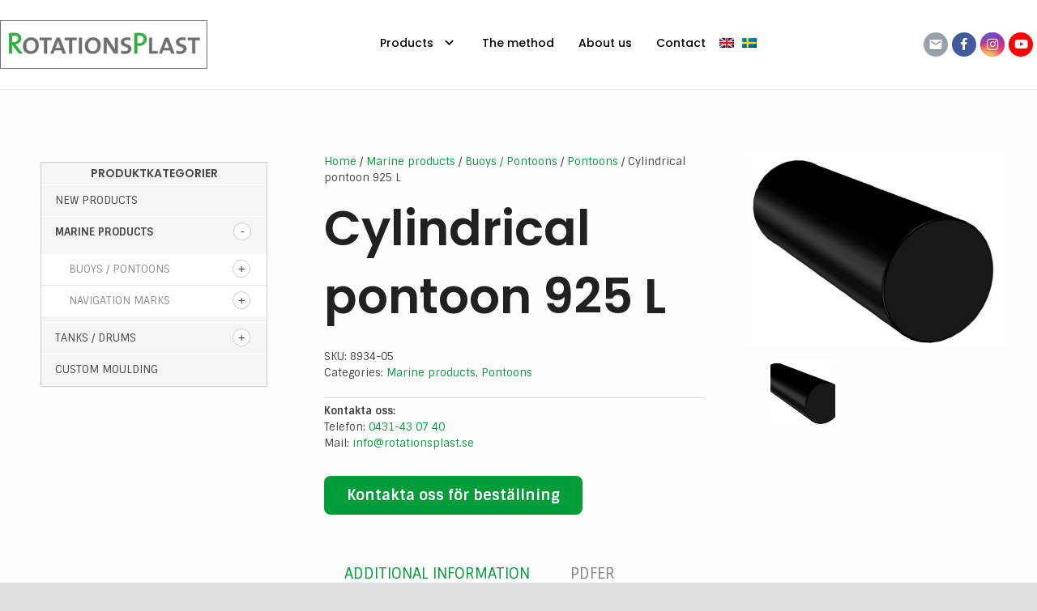

--- FILE ---
content_type: text/html; charset=UTF-8
request_url: https://www.rotationsplast.se/en/product/pontoon-925-l/
body_size: 22120
content:
<!DOCTYPE HTML>
<html class="" lang="en-US" prefix="og: https://ogp.me/ns#">
<head>
	<meta charset="UTF-8">

		<style>img:is([sizes="auto" i], [sizes^="auto," i]) { contain-intrinsic-size: 3000px 1500px }</style>
	<link rel="alternate" hreflang="en" href="https://www.rotationsplast.se/en/product/pontoon-925-l/" />
<link rel="alternate" hreflang="sv" href="https://www.rotationsplast.se/produkt/ponton-925-l/" />

<!-- Google Tag Manager for WordPress by gtm4wp.com -->
<script data-cfasync="false" data-pagespeed-no-defer>
	var gtm4wp_datalayer_name = "dataLayer";
	var dataLayer = dataLayer || [];
</script>
<!-- End Google Tag Manager for WordPress by gtm4wp.com -->
<!-- Search Engine Optimization by Rank Math - https://rankmath.com/ -->
<title>Cylindrical pontoon 925 L - RotationsPlast</title>
<link data-rocket-preload as="style" href="https://fonts.googleapis.com/css?family=Poppins%3A400%2C600%2C500%7CSintony%3A400%2C700&#038;subset=latin&#038;display=swap" rel="preload">
<link href="https://fonts.googleapis.com/css?family=Poppins%3A400%2C600%2C500%7CSintony%3A400%2C700&#038;subset=latin&#038;display=swap" media="print" onload="this.media=&#039;all&#039;" rel="stylesheet">
<noscript><link rel="stylesheet" href="https://fonts.googleapis.com/css?family=Poppins%3A400%2C600%2C500%7CSintony%3A400%2C700&#038;subset=latin&#038;display=swap"></noscript>
<meta name="description" content="Cylindrical pontoon 925 L. Vi erbjuder ett brett utbud av farledsprickar, bojar, plasttankar &amp; behållare, Kontakta oss idag för mer information &amp; beställning."/>
<meta name="robots" content="follow, index, max-snippet:-1, max-video-preview:-1, max-image-preview:large"/>
<link rel="canonical" href="https://www.rotationsplast.se/en/product/pontoon-925-l/" />
<meta property="og:locale" content="en_US" />
<meta property="og:type" content="product" />
<meta property="og:title" content="Cylindrical pontoon 925 L - RotationsPlast" />
<meta property="og:description" content="Cylindrical pontoon 925 L. Vi erbjuder ett brett utbud av farledsprickar, bojar, plasttankar &amp; behållare, Kontakta oss idag för mer information &amp; beställning." />
<meta property="og:url" content="https://www.rotationsplast.se/en/product/pontoon-925-l/" />
<meta property="og:site_name" content="Rotationsplast" />
<meta property="og:updated_time" content="2019-06-04T08:16:48+02:00" />
<meta property="og:image" content="https://www.rotationsplast.se/wp-content/uploads/2019/02/Ponton-cylindrisk-720-23-925-L-1.jpg" />
<meta property="og:image:secure_url" content="https://www.rotationsplast.se/wp-content/uploads/2019/02/Ponton-cylindrisk-720-23-925-L-1.jpg" />
<meta property="og:image:width" content="900" />
<meta property="og:image:height" content="675" />
<meta property="og:image:alt" content="Cylindrical pontoon 925 L" />
<meta property="og:image:type" content="image/jpeg" />
<meta property="product:price:currency" content="SEK" />
<meta property="product:availability" content="instock" />
<meta name="twitter:card" content="summary_large_image" />
<meta name="twitter:title" content="Cylindrical pontoon 925 L - RotationsPlast" />
<meta name="twitter:description" content="Cylindrical pontoon 925 L. Vi erbjuder ett brett utbud av farledsprickar, bojar, plasttankar &amp; behållare, Kontakta oss idag för mer information &amp; beställning." />
<meta name="twitter:image" content="https://www.rotationsplast.se/wp-content/uploads/2019/02/Ponton-cylindrisk-720-23-925-L-1.jpg" />
<script type="application/ld+json" class="rank-math-schema">{"@context":"https://schema.org","@graph":[{"@type":"Organization","@id":"https://www.rotationsplast.se/en/#organization/","name":"Rotationsplast","url":"https://www.rotationsplast.se/en/","logo":{"@type":"ImageObject","@id":"https://www.rotationsplast.se/en/#logo/","url":"https://www.rotationsplast.se/wp-content/uploads/2020/01/ms-icon-310x310.png","contentUrl":"https://www.rotationsplast.se/wp-content/uploads/2020/01/ms-icon-310x310.png","caption":"Rotationsplast","inLanguage":"en-US","width":"310","height":"310"}},{"@type":"WebSite","@id":"https://www.rotationsplast.se/en/#website/","url":"https://www.rotationsplast.se/en/","name":"Rotationsplast","publisher":{"@id":"https://www.rotationsplast.se/en/#organization/"},"inLanguage":"en-US"},{"@type":"ImageObject","@id":"https://www.rotationsplast.se/wp-content/uploads/2019/02/Ponton-cylindrisk-720-23-925-L-1.jpg","url":"https://www.rotationsplast.se/wp-content/uploads/2019/02/Ponton-cylindrisk-720-23-925-L-1.jpg","width":"900","height":"675","inLanguage":"en-US"},{"@type":"ItemPage","@id":"https://www.rotationsplast.se/en/product/pontoon-925-l/#webpage","url":"https://www.rotationsplast.se/en/product/pontoon-925-l/","name":"Cylindrical pontoon 925 L - RotationsPlast","datePublished":"2019-02-15T15:05:52+01:00","dateModified":"2019-06-04T08:16:48+02:00","isPartOf":{"@id":"https://www.rotationsplast.se/en/#website/"},"primaryImageOfPage":{"@id":"https://www.rotationsplast.se/wp-content/uploads/2019/02/Ponton-cylindrisk-720-23-925-L-1.jpg"},"inLanguage":"en-US"},{"@type":"Product","name":"Cylindrical pontoon 925 L - RotationsPlast","description":"Cylindrical pontoon 925 L. Vi erbjuder ett brett utbud av farledsprickar, bojar, plasttankar &amp; beh\u00e5llare, Kontakta oss idag f\u00f6r mer information &amp; best\u00e4llning.","sku":"8934-05","category":"Marine products","mainEntityOfPage":{"@id":"https://www.rotationsplast.se/en/product/pontoon-925-l/#webpage"},"image":[{"@type":"ImageObject","url":"https://www.rotationsplast.se/wp-content/uploads/2019/02/Ponton-cylindrisk-720-23-925-L-1.jpg","height":"675","width":"900"}],"additionalProperty":[{"@type":"PropertyValue","name":"pa_diameter","value":"720 mm"},{"@type":"PropertyValue","name":"pa_langd","value":"2260 mm"},{"@type":"PropertyValue","name":"pa_volym","value":"925 liter"},{"@type":"PropertyValue","name":"pa_vikt","value":"56 kg"}],"@id":"https://www.rotationsplast.se/en/product/pontoon-925-l/#richSnippet"}]}</script>
<!-- /Rank Math WordPress SEO plugin -->

<link rel='dns-prefetch' href='//fonts.googleapis.com' />
<link href='https://fonts.gstatic.com' crossorigin rel='preconnect' />
<link rel="alternate" type="application/rss+xml" title="RotationsPlast &raquo; Feed" href="https://www.rotationsplast.se/en/feed/" />
<meta name="viewport" content="width=device-width, initial-scale=1">
<meta name="SKYPE_TOOLBAR" content="SKYPE_TOOLBAR_PARSER_COMPATIBLE">
<meta property="og:title" content="Cylindrical pontoon 925 L">
<meta property="og:type" content="website">
<meta property="og:url" content="https://www.rotationsplast.se/en/product/pontoon-925-l/">
<meta property="og:image" content="https://www.rotationsplast.se/wp-content/uploads/2019/02/Ponton-cylindrisk-720-23-925-L-1.jpg">
<style id='wp-emoji-styles-inline-css' type='text/css'>

	img.wp-smiley, img.emoji {
		display: inline !important;
		border: none !important;
		box-shadow: none !important;
		height: 1em !important;
		width: 1em !important;
		margin: 0 0.07em !important;
		vertical-align: -0.1em !important;
		background: none !important;
		padding: 0 !important;
	}
</style>
<link rel='stylesheet' id='wp-block-library-css' href='https://www.rotationsplast.se/wp-includes/css/dist/block-library/style.min.css?ver=6.8.3' type='text/css' media='all' />
<style id='classic-theme-styles-inline-css' type='text/css'>
/*! This file is auto-generated */
.wp-block-button__link{color:#fff;background-color:#32373c;border-radius:9999px;box-shadow:none;text-decoration:none;padding:calc(.667em + 2px) calc(1.333em + 2px);font-size:1.125em}.wp-block-file__button{background:#32373c;color:#fff;text-decoration:none}
</style>
<style id='collapsing-categories-style-inline-css' type='text/css'>


</style>
<style id='global-styles-inline-css' type='text/css'>
:root{--wp--preset--aspect-ratio--square: 1;--wp--preset--aspect-ratio--4-3: 4/3;--wp--preset--aspect-ratio--3-4: 3/4;--wp--preset--aspect-ratio--3-2: 3/2;--wp--preset--aspect-ratio--2-3: 2/3;--wp--preset--aspect-ratio--16-9: 16/9;--wp--preset--aspect-ratio--9-16: 9/16;--wp--preset--color--black: #000000;--wp--preset--color--cyan-bluish-gray: #abb8c3;--wp--preset--color--white: #ffffff;--wp--preset--color--pale-pink: #f78da7;--wp--preset--color--vivid-red: #cf2e2e;--wp--preset--color--luminous-vivid-orange: #ff6900;--wp--preset--color--luminous-vivid-amber: #fcb900;--wp--preset--color--light-green-cyan: #7bdcb5;--wp--preset--color--vivid-green-cyan: #00d084;--wp--preset--color--pale-cyan-blue: #8ed1fc;--wp--preset--color--vivid-cyan-blue: #0693e3;--wp--preset--color--vivid-purple: #9b51e0;--wp--preset--gradient--vivid-cyan-blue-to-vivid-purple: linear-gradient(135deg,rgba(6,147,227,1) 0%,rgb(155,81,224) 100%);--wp--preset--gradient--light-green-cyan-to-vivid-green-cyan: linear-gradient(135deg,rgb(122,220,180) 0%,rgb(0,208,130) 100%);--wp--preset--gradient--luminous-vivid-amber-to-luminous-vivid-orange: linear-gradient(135deg,rgba(252,185,0,1) 0%,rgba(255,105,0,1) 100%);--wp--preset--gradient--luminous-vivid-orange-to-vivid-red: linear-gradient(135deg,rgba(255,105,0,1) 0%,rgb(207,46,46) 100%);--wp--preset--gradient--very-light-gray-to-cyan-bluish-gray: linear-gradient(135deg,rgb(238,238,238) 0%,rgb(169,184,195) 100%);--wp--preset--gradient--cool-to-warm-spectrum: linear-gradient(135deg,rgb(74,234,220) 0%,rgb(151,120,209) 20%,rgb(207,42,186) 40%,rgb(238,44,130) 60%,rgb(251,105,98) 80%,rgb(254,248,76) 100%);--wp--preset--gradient--blush-light-purple: linear-gradient(135deg,rgb(255,206,236) 0%,rgb(152,150,240) 100%);--wp--preset--gradient--blush-bordeaux: linear-gradient(135deg,rgb(254,205,165) 0%,rgb(254,45,45) 50%,rgb(107,0,62) 100%);--wp--preset--gradient--luminous-dusk: linear-gradient(135deg,rgb(255,203,112) 0%,rgb(199,81,192) 50%,rgb(65,88,208) 100%);--wp--preset--gradient--pale-ocean: linear-gradient(135deg,rgb(255,245,203) 0%,rgb(182,227,212) 50%,rgb(51,167,181) 100%);--wp--preset--gradient--electric-grass: linear-gradient(135deg,rgb(202,248,128) 0%,rgb(113,206,126) 100%);--wp--preset--gradient--midnight: linear-gradient(135deg,rgb(2,3,129) 0%,rgb(40,116,252) 100%);--wp--preset--font-size--small: 13px;--wp--preset--font-size--medium: 20px;--wp--preset--font-size--large: 36px;--wp--preset--font-size--x-large: 42px;--wp--preset--spacing--20: 0.44rem;--wp--preset--spacing--30: 0.67rem;--wp--preset--spacing--40: 1rem;--wp--preset--spacing--50: 1.5rem;--wp--preset--spacing--60: 2.25rem;--wp--preset--spacing--70: 3.38rem;--wp--preset--spacing--80: 5.06rem;--wp--preset--shadow--natural: 6px 6px 9px rgba(0, 0, 0, 0.2);--wp--preset--shadow--deep: 12px 12px 50px rgba(0, 0, 0, 0.4);--wp--preset--shadow--sharp: 6px 6px 0px rgba(0, 0, 0, 0.2);--wp--preset--shadow--outlined: 6px 6px 0px -3px rgba(255, 255, 255, 1), 6px 6px rgba(0, 0, 0, 1);--wp--preset--shadow--crisp: 6px 6px 0px rgba(0, 0, 0, 1);}:where(.is-layout-flex){gap: 0.5em;}:where(.is-layout-grid){gap: 0.5em;}body .is-layout-flex{display: flex;}.is-layout-flex{flex-wrap: wrap;align-items: center;}.is-layout-flex > :is(*, div){margin: 0;}body .is-layout-grid{display: grid;}.is-layout-grid > :is(*, div){margin: 0;}:where(.wp-block-columns.is-layout-flex){gap: 2em;}:where(.wp-block-columns.is-layout-grid){gap: 2em;}:where(.wp-block-post-template.is-layout-flex){gap: 1.25em;}:where(.wp-block-post-template.is-layout-grid){gap: 1.25em;}.has-black-color{color: var(--wp--preset--color--black) !important;}.has-cyan-bluish-gray-color{color: var(--wp--preset--color--cyan-bluish-gray) !important;}.has-white-color{color: var(--wp--preset--color--white) !important;}.has-pale-pink-color{color: var(--wp--preset--color--pale-pink) !important;}.has-vivid-red-color{color: var(--wp--preset--color--vivid-red) !important;}.has-luminous-vivid-orange-color{color: var(--wp--preset--color--luminous-vivid-orange) !important;}.has-luminous-vivid-amber-color{color: var(--wp--preset--color--luminous-vivid-amber) !important;}.has-light-green-cyan-color{color: var(--wp--preset--color--light-green-cyan) !important;}.has-vivid-green-cyan-color{color: var(--wp--preset--color--vivid-green-cyan) !important;}.has-pale-cyan-blue-color{color: var(--wp--preset--color--pale-cyan-blue) !important;}.has-vivid-cyan-blue-color{color: var(--wp--preset--color--vivid-cyan-blue) !important;}.has-vivid-purple-color{color: var(--wp--preset--color--vivid-purple) !important;}.has-black-background-color{background-color: var(--wp--preset--color--black) !important;}.has-cyan-bluish-gray-background-color{background-color: var(--wp--preset--color--cyan-bluish-gray) !important;}.has-white-background-color{background-color: var(--wp--preset--color--white) !important;}.has-pale-pink-background-color{background-color: var(--wp--preset--color--pale-pink) !important;}.has-vivid-red-background-color{background-color: var(--wp--preset--color--vivid-red) !important;}.has-luminous-vivid-orange-background-color{background-color: var(--wp--preset--color--luminous-vivid-orange) !important;}.has-luminous-vivid-amber-background-color{background-color: var(--wp--preset--color--luminous-vivid-amber) !important;}.has-light-green-cyan-background-color{background-color: var(--wp--preset--color--light-green-cyan) !important;}.has-vivid-green-cyan-background-color{background-color: var(--wp--preset--color--vivid-green-cyan) !important;}.has-pale-cyan-blue-background-color{background-color: var(--wp--preset--color--pale-cyan-blue) !important;}.has-vivid-cyan-blue-background-color{background-color: var(--wp--preset--color--vivid-cyan-blue) !important;}.has-vivid-purple-background-color{background-color: var(--wp--preset--color--vivid-purple) !important;}.has-black-border-color{border-color: var(--wp--preset--color--black) !important;}.has-cyan-bluish-gray-border-color{border-color: var(--wp--preset--color--cyan-bluish-gray) !important;}.has-white-border-color{border-color: var(--wp--preset--color--white) !important;}.has-pale-pink-border-color{border-color: var(--wp--preset--color--pale-pink) !important;}.has-vivid-red-border-color{border-color: var(--wp--preset--color--vivid-red) !important;}.has-luminous-vivid-orange-border-color{border-color: var(--wp--preset--color--luminous-vivid-orange) !important;}.has-luminous-vivid-amber-border-color{border-color: var(--wp--preset--color--luminous-vivid-amber) !important;}.has-light-green-cyan-border-color{border-color: var(--wp--preset--color--light-green-cyan) !important;}.has-vivid-green-cyan-border-color{border-color: var(--wp--preset--color--vivid-green-cyan) !important;}.has-pale-cyan-blue-border-color{border-color: var(--wp--preset--color--pale-cyan-blue) !important;}.has-vivid-cyan-blue-border-color{border-color: var(--wp--preset--color--vivid-cyan-blue) !important;}.has-vivid-purple-border-color{border-color: var(--wp--preset--color--vivid-purple) !important;}.has-vivid-cyan-blue-to-vivid-purple-gradient-background{background: var(--wp--preset--gradient--vivid-cyan-blue-to-vivid-purple) !important;}.has-light-green-cyan-to-vivid-green-cyan-gradient-background{background: var(--wp--preset--gradient--light-green-cyan-to-vivid-green-cyan) !important;}.has-luminous-vivid-amber-to-luminous-vivid-orange-gradient-background{background: var(--wp--preset--gradient--luminous-vivid-amber-to-luminous-vivid-orange) !important;}.has-luminous-vivid-orange-to-vivid-red-gradient-background{background: var(--wp--preset--gradient--luminous-vivid-orange-to-vivid-red) !important;}.has-very-light-gray-to-cyan-bluish-gray-gradient-background{background: var(--wp--preset--gradient--very-light-gray-to-cyan-bluish-gray) !important;}.has-cool-to-warm-spectrum-gradient-background{background: var(--wp--preset--gradient--cool-to-warm-spectrum) !important;}.has-blush-light-purple-gradient-background{background: var(--wp--preset--gradient--blush-light-purple) !important;}.has-blush-bordeaux-gradient-background{background: var(--wp--preset--gradient--blush-bordeaux) !important;}.has-luminous-dusk-gradient-background{background: var(--wp--preset--gradient--luminous-dusk) !important;}.has-pale-ocean-gradient-background{background: var(--wp--preset--gradient--pale-ocean) !important;}.has-electric-grass-gradient-background{background: var(--wp--preset--gradient--electric-grass) !important;}.has-midnight-gradient-background{background: var(--wp--preset--gradient--midnight) !important;}.has-small-font-size{font-size: var(--wp--preset--font-size--small) !important;}.has-medium-font-size{font-size: var(--wp--preset--font-size--medium) !important;}.has-large-font-size{font-size: var(--wp--preset--font-size--large) !important;}.has-x-large-font-size{font-size: var(--wp--preset--font-size--x-large) !important;}
:where(.wp-block-post-template.is-layout-flex){gap: 1.25em;}:where(.wp-block-post-template.is-layout-grid){gap: 1.25em;}
:where(.wp-block-columns.is-layout-flex){gap: 2em;}:where(.wp-block-columns.is-layout-grid){gap: 2em;}
:root :where(.wp-block-pullquote){font-size: 1.5em;line-height: 1.6;}
</style>
<link data-minify="1" rel='stylesheet' id='wa_wcc_mtree_css_file-css' href='https://www.rotationsplast.se/wp-content/cache/min/1/wp-content/plugins/woocommerce-collapsing-categories/assets/css/mtree.css?ver=1764180443' type='text/css' media='all' />
<style id='woocommerce-inline-inline-css' type='text/css'>
.woocommerce form .form-row .required { visibility: visible; }
</style>
<link data-minify="1" rel='stylesheet' id='wooswipe-pswp-css-css' href='https://www.rotationsplast.se/wp-content/cache/min/1/wp-content/plugins/wooswipe/public/pswp/photoswipe.css?ver=1764180443' type='text/css' media='all' />
<link data-minify="1" rel='stylesheet' id='wooswipe-pswp-skin-css' href='https://www.rotationsplast.se/wp-content/cache/min/1/wp-content/plugins/wooswipe/public/pswp/default-skin/default-skin.css?ver=1764180443' type='text/css' media='all' />
<link data-minify="1" rel='stylesheet' id='wooswipe-slick-css-css' href='https://www.rotationsplast.se/wp-content/cache/min/1/wp-content/plugins/wooswipe/public/slick/slick.css?ver=1764180443' type='text/css' media='all' />
<link data-minify="1" rel='stylesheet' id='wooswipe-slick-theme-css' href='https://www.rotationsplast.se/wp-content/cache/min/1/wp-content/plugins/wooswipe/public/slick/slick-theme.css?ver=1764180443' type='text/css' media='all' />
<link data-minify="1" rel='stylesheet' id='wooswipe-css-css' href='https://www.rotationsplast.se/wp-content/cache/min/1/wp-content/plugins/wooswipe/public/css/wooswipe.css?ver=1764180443' type='text/css' media='all' />
<link data-minify="1" rel='stylesheet' id='brands-styles-css' href='https://www.rotationsplast.se/wp-content/cache/min/1/wp-content/plugins/woocommerce/assets/css/brands.css?ver=1764180443' type='text/css' media='all' />

<link rel='stylesheet' id='us-style-css' href='https://www.rotationsplast.se/wp-content/themes/Zephyr/css/style.min.css?ver=5.0' type='text/css' media='all' />
<link rel='stylesheet' id='us-woocommerce-css' href='https://www.rotationsplast.se/wp-content/themes/Zephyr/css/plugins/woocommerce.min.css?ver=5.0' type='text/css' media='all' />
<link rel='stylesheet' id='us-responsive-css' href='https://www.rotationsplast.se/wp-content/themes/Zephyr/css/responsive.min.css?ver=5.0' type='text/css' media='all' />
<link rel='stylesheet' id='theme-style-css' href='https://www.rotationsplast.se/wp-content/themes/rotationsplast/style.css?ver=5.0' type='text/css' media='all' />
<link data-minify="1" rel='stylesheet' id='bsf-Defaults-css' href='https://www.rotationsplast.se/wp-content/cache/min/1/wp-content/uploads/smile_fonts/Defaults/Defaults.css?ver=1764180443' type='text/css' media='all' />
<script type="text/javascript" src="https://www.rotationsplast.se/wp-includes/js/jquery/jquery.min.js?ver=3.7.1" id="jquery-core-js"></script>
<script type="text/javascript" src="https://www.rotationsplast.se/wp-includes/js/jquery/jquery-migrate.min.js?ver=3.4.1" id="jquery-migrate-js"></script>
<script type="text/javascript" src="https://www.rotationsplast.se/wp-content/plugins/woocommerce-multilingual/res/js/front-scripts.min.js?ver=4.3.7" id="wcml-front-scripts-js"></script>
<script type="text/javascript" id="cart-widget-js-extra">
/* <![CDATA[ */
var actions = {"is_lang_switched":"1","force_reset":"0"};
/* ]]> */
</script>
<script type="text/javascript" src="https://www.rotationsplast.se/wp-content/plugins/woocommerce-multilingual/res/js/cart_widget.min.js?ver=4.3.7" id="cart-widget-js"></script>
<script type="text/javascript" src="https://www.rotationsplast.se/wp-content/plugins/woocommerce/assets/js/jquery-blockui/jquery.blockUI.min.js?ver=2.7.0-wc.10.3.5" id="wc-jquery-blockui-js" defer="defer" data-wp-strategy="defer"></script>
<script type="text/javascript" id="wc-add-to-cart-js-extra">
/* <![CDATA[ */
var wc_add_to_cart_params = {"ajax_url":"\/wp-admin\/admin-ajax.php?lang=en","wc_ajax_url":"\/en\/?wc-ajax=%%endpoint%%","i18n_view_cart":"View cart","cart_url":"https:\/\/www.rotationsplast.se\/en\/","is_cart":"","cart_redirect_after_add":"no"};
/* ]]> */
</script>
<script type="text/javascript" src="https://www.rotationsplast.se/wp-content/plugins/woocommerce/assets/js/frontend/add-to-cart.min.js?ver=10.3.5" id="wc-add-to-cart-js" defer="defer" data-wp-strategy="defer"></script>
<script type="text/javascript" id="wc-single-product-js-extra">
/* <![CDATA[ */
var wc_single_product_params = {"i18n_required_rating_text":"Please select a rating","i18n_rating_options":["1 of 5 stars","2 of 5 stars","3 of 5 stars","4 of 5 stars","5 of 5 stars"],"i18n_product_gallery_trigger_text":"View full-screen image gallery","review_rating_required":"yes","flexslider":{"rtl":false,"animation":"slide","smoothHeight":true,"directionNav":false,"controlNav":"thumbnails","slideshow":false,"animationSpeed":500,"animationLoop":false,"allowOneSlide":false},"zoom_enabled":"","zoom_options":[],"photoswipe_enabled":"","photoswipe_options":{"shareEl":false,"closeOnScroll":false,"history":false,"hideAnimationDuration":0,"showAnimationDuration":0},"flexslider_enabled":""};
/* ]]> */
</script>
<script type="text/javascript" src="https://www.rotationsplast.se/wp-content/plugins/woocommerce/assets/js/frontend/single-product.min.js?ver=10.3.5" id="wc-single-product-js" defer="defer" data-wp-strategy="defer"></script>
<script type="text/javascript" src="https://www.rotationsplast.se/wp-content/plugins/woocommerce/assets/js/js-cookie/js.cookie.min.js?ver=2.1.4-wc.10.3.5" id="wc-js-cookie-js" defer="defer" data-wp-strategy="defer"></script>
<script type="text/javascript" id="woocommerce-js-extra">
/* <![CDATA[ */
var woocommerce_params = {"ajax_url":"\/wp-admin\/admin-ajax.php?lang=en","wc_ajax_url":"\/en\/?wc-ajax=%%endpoint%%","i18n_password_show":"Show password","i18n_password_hide":"Hide password"};
/* ]]> */
</script>
<script type="text/javascript" src="https://www.rotationsplast.se/wp-content/plugins/woocommerce/assets/js/frontend/woocommerce.min.js?ver=10.3.5" id="woocommerce-js" defer="defer" data-wp-strategy="defer"></script>
<script type="text/javascript" src="https://www.rotationsplast.se/wp-content/plugins/wooswipe/public/pswp/photoswipe.min.js?ver=3.0.1" id="wooswipe-pswp-js"></script>
<script type="text/javascript" src="https://www.rotationsplast.se/wp-content/plugins/wooswipe/public/pswp/photoswipe-ui-default.min.js?ver=3.0.1" id="wooswipe-pswp-ui-js"></script>
<script type="text/javascript" src="https://www.rotationsplast.se/wp-content/plugins/wooswipe/public/slick/slick.min.js?ver=3.0.1" id="wooswipe-slick-js"></script>
<link rel="https://api.w.org/" href="https://www.rotationsplast.se/en/wp-json/" /><link rel="alternate" title="JSON" type="application/json" href="https://www.rotationsplast.se/en/wp-json/wp/v2/product/1826/" /><link rel="EditURI" type="application/rsd+xml" title="RSD" href="https://www.rotationsplast.se/xmlrpc.php?rsd" />
<meta name="generator" content="WordPress 6.8.3" />
<link rel='shortlink' href='https://www.rotationsplast.se/en/?p=1826' />
<link rel="alternate" title="oEmbed (JSON)" type="application/json+oembed" href="https://www.rotationsplast.se/en/wp-json/oembed/1.0/embed/?url=https%3A%2F%2Fwww.rotationsplast.se%2Fen%2Fproduct%2Fpontoon-925-l%2F" />
<link rel="alternate" title="oEmbed (XML)" type="text/xml+oembed" href="https://www.rotationsplast.se/en/wp-json/oembed/1.0/embed/?url=https%3A%2F%2Fwww.rotationsplast.se%2Fen%2Fproduct%2Fpontoon-925-l%2F&#038;format=xml" />
<meta name="generator" content="WPML ver:4.1.3 stt:1,51;" />
<meta name="google-site-verification" content="zJignnhwiPqRBHQe6mh3G8caoo7i1KtuifEa2OSV3mU" />
<script type="application/ld+json">
{
  "@context": "https://schema.org",
  "@type": "Organization",
  "url": "https://www.rotationsplast.se/",
  "logo": "https://www.rotationsplast.se/wp-content/uploads/2018/08/logo2.svg",
  "name": "Rotationsplast",
  "description": "RotationsPlast AB tillverkar plastprodukter med rotationsgjutning, med fokus på marina lösningar, hållbarhet och kundanpassning.",
  "email": "info@rotationsplast.se",
  "telephone": "0431-43 07 40",
  "address": {
    "@type": "PostalAddress",
    "streetAddress": "Företagaregatan 13",
    "addressLocality": "Munka-ljungby
",
    "addressCountry": "SE",
    "addressRegion": "Munka-ljungby
",
    "postalCode": "26632"
  },
  "vatID": "SE556441436401"
}
</script>

<!-- Google Tag Manager for WordPress by gtm4wp.com -->
<!-- GTM Container placement set to automatic -->
<script data-cfasync="false" data-pagespeed-no-defer type="text/javascript">
	var dataLayer_content = {"pagePostType":"product","pagePostType2":"single-product","pagePostAuthor":"rplast_admin"};
	dataLayer.push( dataLayer_content );
</script>
<script data-cfasync="false" data-pagespeed-no-defer type="text/javascript">
(function(w,d,s,l,i){w[l]=w[l]||[];w[l].push({'gtm.start':
new Date().getTime(),event:'gtm.js'});var f=d.getElementsByTagName(s)[0],
j=d.createElement(s),dl=l!='dataLayer'?'&l='+l:'';j.async=true;j.src=
'//www.googletagmanager.com/gtm.js?id='+i+dl;f.parentNode.insertBefore(j,f);
})(window,document,'script','dataLayer','GTM-5ZGQT5F7');
</script>
<!-- End Google Tag Manager for WordPress by gtm4wp.com --><script>
	if ( ! /Android|webOS|iPhone|iPad|iPod|BlackBerry|IEMobile|Opera Mini/i.test(navigator.userAgent)) {
		var root = document.getElementsByTagName( 'html' )[0]
		root.className += " no-touch";
	}
</script>
	<noscript><style>.woocommerce-product-gallery{ opacity: 1 !important; }</style></noscript>
	<meta name="generator" content="Powered by WPBakery Page Builder - drag and drop page builder for WordPress."/>
<!--[if lte IE 9]><link rel="stylesheet" type="text/css" href="https://www.rotationsplast.se/wp-content/plugins/js_composer/assets/css/vc_lte_ie9.min.css" media="screen"><![endif]--><link rel="icon" href="https://www.rotationsplast.se/wp-content/uploads/2020/01/favicon-96x96.png" sizes="32x32" />
<link rel="icon" href="https://www.rotationsplast.se/wp-content/uploads/2020/01/favicon-96x96.png" sizes="192x192" />
<link rel="apple-touch-icon" href="https://www.rotationsplast.se/wp-content/uploads/2020/01/favicon-96x96.png" />
<meta name="msapplication-TileImage" content="https://www.rotationsplast.se/wp-content/uploads/2020/01/favicon-96x96.png" />
		<style type="text/css" id="wp-custom-css">
			.w-socials-item {
	padding-right: 5px;
}

.header_hor .wpml-ls-item>a {
	padding:2px !important;
}

.wpml-ls-flag {
	top: -1px !important;
}		</style>
		<noscript><style type="text/css"> .wpb_animate_when_almost_visible { opacity: 1; }</style></noscript>
			<style id="us-theme-options-css">@font-face{font-family:'Material Icons';font-style:normal;font-weight:400;src:url("https://www.rotationsplast.se/wp-content/themes/Zephyr/fonts/material-icons.woff2") format('woff2'),url("https://www.rotationsplast.se/wp-content/themes/Zephyr/fonts/material-icons.woff") format('woff')}.material-icons{font-family:'Material Icons';font-weight:normal;font-style:normal;letter-spacing:normal;text-transform:none;display:inline-block;white-space:nowrap;word-wrap:normal;direction:ltr;font-feature-settings:'liga';-moz-osx-font-smoothing:grayscale;-webkit-font-smoothing:antialiased}@font-face{font-family:'Font Awesome 5 Brands';font-style:normal;font-weight:normal;src:url("https://www.rotationsplast.se/wp-content/themes/Zephyr/fonts/fa-brands-400.woff2") format("woff2"),url("https://www.rotationsplast.se/wp-content/themes/Zephyr/fonts/fa-brands-400.woff") format("woff")}.fab{font-family:'Font Awesome 5 Brands'}@font-face{font-family:'fontawesome';font-style:normal;font-weight:400;src:url("https://www.rotationsplast.se/wp-content/themes/Zephyr/fonts/fa-regular-400.woff2") format("woff2"),url("https://www.rotationsplast.se/wp-content/themes/Zephyr/fonts/fa-regular-400.woff") format("woff")}.far{font-family:'fontawesome';font-weight:400}@font-face{font-family:'fontawesome';font-style:normal;font-weight:900;src:url("https://www.rotationsplast.se/wp-content/themes/Zephyr/fonts/fa-solid-900.woff2") format("woff2"),url("https://www.rotationsplast.se/wp-content/themes/Zephyr/fonts/fa-solid-900.woff") format("woff")}.fa,.fas{font-family:'fontawesome';font-weight:900}.style_phone6-1>div{background-image:url(https://www.rotationsplast.se/wp-content/themes/Zephyr/framework/img/phone-6-black-real.png)}.style_phone6-2>div{background-image:url(https://www.rotationsplast.se/wp-content/themes/Zephyr/framework/img/phone-6-white-real.png)}.style_phone6-3>div{background-image:url(https://www.rotationsplast.se/wp-content/themes/Zephyr/framework/img/phone-6-black-flat.png)}.style_phone6-4>div{background-image:url(https://www.rotationsplast.se/wp-content/themes/Zephyr/framework/img/phone-6-white-flat.png)}html,.l-header .widget{font-family:"Sintony", sans-serif;font-weight:400;font-size:15px;line-height:25px}h1, h2, h3, h4, h5, h6,.w-counter-number,.w-pricing-item-price,.w-tabs-item-title,.stats-block .stats-desc .stats-number{font-family:"Poppins", sans-serif;font-weight:400}h1{font-size:60px;line-height:1.4;font-weight:600;letter-spacing:0em}h2{font-size:34px;line-height:1.4;font-weight:700;letter-spacing:0em}h3{font-size:28px;line-height:1.4;font-weight:700;letter-spacing:0em}h4,.woocommerce #reviews h2,.woocommerce .related>h2,.woocommerce .upsells>h2,.woocommerce .cross-sells>h2,.widgettitle,.comment-reply-title{font-size:24px;line-height:1.4;font-weight:700;letter-spacing:0em}h5{font-size:20px;line-height:1.4;font-weight:700;letter-spacing:0em}h6{font-size:18px;line-height:1.4;font-weight:700;letter-spacing:0em}@media (max-width:767px){html{font-size:15px;line-height:25px}h1{font-size:30px}h1.vc_custom_heading{font-size:30px !important}h2{font-size:26px}h2.vc_custom_heading{font-size:26px !important}h3{font-size:24px}h3.vc_custom_heading{font-size:24px !important}h4,.woocommerce #reviews h2,.woocommerce .related>h2,.woocommerce .upsells>h2,.woocommerce .cross-sells>h2,.widgettitle,.comment-reply-title{font-size:22px}h4.vc_custom_heading{font-size:22px !important}h5{font-size:20px}h5.vc_custom_heading{font-size:20px !important}h6{font-size:19px}h6.vc_custom_heading{font-size:19px !important}}body,.header_hor .l-header.pos_fixed{min-width:1300px}.l-canvas.type_boxed,.l-canvas.type_boxed .l-subheader,.l-canvas.type_boxed .l-section.type_sticky,.l-canvas.type_boxed~.l-footer{max-width:1300px}.header_hor .l-subheader-h,.l-main-h,.l-section-h,.w-tabs-section-content-h,.w-blogpost-body{max-width:1280px}@media (max-width:1430px){.l-section:not(.width_full) .owl-nav{display:none}}@media (max-width:1480px){.l-section:not(.width_full) .w-grid .owl-nav{display:none}}.l-sidebar{width:25%}.l-content{width:70%}@media (max-width:767px){.g-cols>div:not([class*=" vc_col-"]){width:100%;margin:0 0 1rem}.g-cols.type_boxes>div,.g-cols>div:last-child,.g-cols>div.has-fill{margin-bottom:0}.vc_wp_custommenu.layout_hor,.align_center_xs,.align_center_xs .w-socials{text-align:center}}.w-header-show,.w-toplink{background-color:rgba(0,0,0,0.3)}a,button,input[type="submit"],.ui-slider-handle{outline:none !important}body{background-color:#e0e0e0;-webkit-tap-highlight-color:rgba(0,157,56,0.2)}.l-subheader.at_top,.l-subheader.at_top .w-dropdown-list,.l-subheader.at_top .type_mobile .w-nav-list.level_1{background-color:#e8f1ea}.l-subheader.at_top,.l-subheader.at_top .w-dropdown.opened,.l-subheader.at_top .type_mobile .w-nav-list.level_1{color:#009d38}.no-touch .l-subheader.at_top a:hover,.no-touch .l-header.bg_transparent .l-subheader.at_top .w-dropdown.opened a:hover{color:#000000}.header_ver .l-header,.header_hor .l-subheader.at_middle,.l-subheader.at_middle .w-dropdown-list,.l-subheader.at_middle .type_mobile .w-nav-list.level_1{background-color:#ffffff}.l-subheader.at_middle,.l-subheader.at_middle .w-dropdown.opened,.l-subheader.at_middle .type_mobile .w-nav-list.level_1{color:#000000}.no-touch .l-subheader.at_middle a:hover,.no-touch .l-header.bg_transparent .l-subheader.at_middle .w-dropdown.opened a:hover{color:#ffffff}.l-subheader.at_bottom,.l-subheader.at_bottom .w-dropdown-list,.l-subheader.at_bottom .type_mobile .w-nav-list.level_1{background-color:#ffffff}.l-subheader.at_bottom,.l-subheader.at_bottom .w-dropdown.opened,.l-subheader.at_bottom .type_mobile .w-nav-list.level_1{color:#000000}.no-touch .l-subheader.at_bottom a:hover,.no-touch .l-header.bg_transparent .l-subheader.at_bottom .w-dropdown.opened a:hover{color:#009d38}.l-header.bg_transparent:not(.sticky) .l-subheader{color:#ffffff}.no-touch .l-header.bg_transparent:not(.sticky) .w-text a:hover,.no-touch .l-header.bg_transparent:not(.sticky) .w-html a:hover,.no-touch .l-header.bg_transparent:not(.sticky) .w-dropdown a:hover,.no-touch .l-header.bg_transparent:not(.sticky) .type_desktop .menu-item.level_1:hover>.w-nav-anchor{color:#ffffff}.l-header.bg_transparent:not(.sticky) .w-nav-title:after{background-color:#ffffff}.w-search-form{background-color:#009d38;color:#ffffff}.w-search.layout_fullscreen .w-search-background{background-color:#009d38}.w-search.layout_fullscreen input:focus + .w-form-row-field-bar:before,.w-search.layout_fullscreen input:focus + .w-form-row-field-bar:after{background-color:#ffffff}.menu-item.level_1>.w-nav-anchor:focus,.no-touch .menu-item.level_1.opened>.w-nav-anchor,.no-touch .menu-item.level_1:hover>.w-nav-anchor{background-color:;color:#009d38}.w-nav-title:after{background-color:#009d38}.menu-item.level_1.current-menu-item>.w-nav-anchor,.menu-item.level_1.current-menu-parent>.w-nav-anchor,.menu-item.level_1.current-menu-ancestor>.w-nav-anchor{background-color:#ffffff;color:#009d38}.l-header.bg_transparent:not(.sticky) .type_desktop .menu-item.level_1.current-menu-item>.w-nav-anchor,.l-header.bg_transparent:not(.sticky) .type_desktop .menu-item.level_1.current-menu-ancestor>.w-nav-anchor{color:#009d38}.w-nav-list:not(.level_1){background-color:#009d38;color:#ffffff}.w-nav-anchor:not(.level_1) .ripple{background-color:#ffffff}.no-touch .menu-item:not(.level_1)>.w-nav-anchor:focus,.no-touch .menu-item:not(.level_1):hover>.w-nav-anchor{background-color:#03802e;color:#ffffff}.menu-item:not(.level_1).current-menu-item>.w-nav-anchor,.menu-item:not(.level_1).current-menu-parent>.w-nav-anchor,.menu-item:not(.level_1).current-menu-ancestor>.w-nav-anchor{background-color:#03802e;color:#009d38}.w-cart-quantity,.btn.w-menu-item,.btn.menu-item.level_1>a,.vc_wp_custommenu.layout_hor .btn>a{background-color:#ffffff !important;color:#009d38 !important}.no-touch .btn.w-menu-item:hover,.no-touch .btn.menu-item.level_1>a:hover,.no-touch .vc_wp_custommenu.layout_hor .btn>a:hover{background-color:#ffffff !important;color:#009d38 !important}body.us_iframe,.l-preloader,.l-canvas,.l-footer,.l-popup-box-content,.g-filters.style_1 .g-filters-item.active,.l-section.color_alternate .g-filters.style_2 .g-filters-item.active,.w-cart-dropdown,.w-pricing.style_1 .w-pricing-item-h,.w-person.layout_card,.select2-dropdown,.us-woo-shop_modern .product-h,.no-touch .us-woo-shop_modern .product-meta,.woocommerce #payment .payment_box,.wpcf7-form-control-wrap.type_select:after{background-color:#fdfdfd}.woocommerce #payment .payment_methods li>input:checked + label,.woocommerce .blockUI.blockOverlay{background-color:#fdfdfd !important}button.w-btn.color_contrast.style_raised,a.w-btn.color_contrast.style_raised,.w-iconbox.style_circle.color_contrast .w-iconbox-icon{color:#fdfdfd}.l-section.color_alternate,.l-canvas.sidebar_none .l-section.for_comments,.w-actionbox.color_light,.w-author,.no-touch .w-btn.style_flat:hover,.no-touch .pagination a.page-numbers:hover,.g-filters.style_1,.g-filters.style_2 .g-filters-item.active,.g-filters.style_3 .g-filters-item .ripple,.w-form.for_protected,.w-iconbox.style_circle.color_light .w-iconbox-icon,.g-loadmore.type_block .g-loadmore-btn,.no-touch .owl-prev:hover,.no-touch .owl-next:hover,.w-profile,.w-pricing.style_1 .w-pricing-item-header,.w-pricing.style_2 .w-pricing-item-h,.w-progbar-bar,.w-progbar.style_3 .w-progbar-bar:before,.w-progbar.style_3 .w-progbar-bar-count,.w-socials.style_solid .w-socials-item-link,.w-tabs-item .ripple,.w-tabs.layout_timeline .w-tabs-item,.w-tabs.layout_timeline .w-tabs-section-header-h,.widget_calendar #calendar_wrap,.no-touch .l-main .widget_nav_menu a:hover,.select2-selection__choice,.woocommerce .login,.woocommerce .track_order,.woocommerce .checkout_coupon,.woocommerce .lost_reset_password,.woocommerce .register,.no-touch .us-woo-shop_modern .product-h .button:hover,.woocommerce .comment-respond,.woocommerce .cart_totals,.no-touch .woocommerce .product-remove a:hover,.woocommerce .checkout #order_review,.woocommerce ul.order_details,.widget_shopping_cart,.smile-icon-timeline-wrap .timeline-wrapper .timeline-block,.smile-icon-timeline-wrap .timeline-feature-item.feat-item{background-color:#f5f5f5}.timeline-wrapper .timeline-post-right .ult-timeline-arrow l,.timeline-wrapper .timeline-post-left .ult-timeline-arrow l,.timeline-feature-item.feat-item .ult-timeline-arrow l{border-color:#f5f5f5}hr,td,th,input,textarea,select,.l-section,.vc_column_container,.vc_column-inner,.w-form-row-field input:focus,.w-form-row-field textarea:focus,.widget_search input[type="text"]:focus,.w-image,.w-separator,.w-sharing-item,.w-tabs-list,.w-tabs-section,.w-tabs-section-header:before,.l-main .widget_nav_menu .menu,.l-main .widget_nav_menu .menu-item a,.wpml-ls-legacy-dropdown a,.wpml-ls-legacy-dropdown-click a,.woocommerce .quantity.buttons_added input.qty,.woocommerce .quantity.buttons_added .plus,.woocommerce .quantity.buttons_added .minus,.woocommerce-tabs .tabs,.woocommerce .related,.woocommerce .upsells,.woocommerce .cross-sells,.woocommerce ul.order_details li,.select2-selection,.smile-icon-timeline-wrap .timeline-line{border-color:#e0e0e0}.w-iconbox.style_default.color_light .w-iconbox-icon,.w-separator,.pagination .page-numbers{color:#e0e0e0}button.w-btn.color_light.style_raised,a.w-btn.color_light.style_raised,.no-touch .color_alternate .w-btn.style_flat:hover,.no-touch .g-loadmore.type_block .g-loadmore-btn:hover,.color_alternate .g-filters.style_3 .g-filters-item .ripple,.color_alternate .w-tabs-item .ripple,.no-touch .color_alternate .owl-prev:hover,.no-touch .color_alternate .owl-next:hover,.no-touch .color_alternate .pagination a.page-numbers:hover,.no-touch .woocommerce #payment .payment_methods li>label:hover,.widget_price_filter .ui-slider:before{background-color:#e0e0e0}.w-socials.style_outlined .w-socials-item-link{box-shadow:0 0 0 2px #e0e0e0 inset}h1, h2, h3, h4, h5, h6,.w-counter-number{color:#212121}.w-progbar.color_heading .w-progbar-bar-h{background-color:#212121}.l-canvas,.l-footer,.l-popup-box-content,button.w-btn.color_light.style_raised,a.w-btn.color_light.style_raised,.w-cart-dropdown,.w-iconbox.style_circle.color_light .w-iconbox-icon,.w-pricing-item-h,.w-person.layout_card,.w-tabs.layout_timeline .w-tabs-item,.w-tabs.layout_timeline .w-tabs-section-header-h,.woocommerce .form-row .chosen-drop,.us-woo-shop_modern .product-h,.select2-dropdown{color:#424242}button.w-btn.color_contrast.style_raised,a.w-btn.color_contrast.style_raised,.w-iconbox.style_circle.color_contrast .w-iconbox-icon,.w-progbar.color_text .w-progbar-bar-h,.w-scroller-dot span{background-color:#424242}.w-scroller-dot span{box-shadow:0 0 0 2px #424242}a{color:#009d38}.no-touch a:hover{color:#03802e}.no-touch .w-cart-dropdown a:not(.button):hover{color:#03802e !important}.highlight_primary,.g-preloader,button.w-btn.color_primary.style_flat,a.w-btn.color_primary.style_flat,.w-counter.color_primary .w-counter-number,.w-iconbox.style_default.color_primary .w-iconbox-icon,.g-filters.style_1 .g-filters-item.active,.g-filters.style_3 .g-filters-item.active,.w-form-row.focused:before,.w-form-row.focused>i,.no-touch .w-sharing.type_simple.color_primary .w-sharing-item:hover .w-sharing-icon,.w-separator.color_primary,.w-tabs-item.active,.w-tabs-section.active .w-tabs-section-header,.l-main .widget_nav_menu .menu-item.current-menu-item>a,.no-touch .us-woo-shop_modern .product-h a.button,.woocommerce-tabs .tabs li.active,.woocommerce #payment .payment_methods li>input:checked + label,input[type="radio"]:checked + .wpcf7-list-item-label:before,input[type="checkbox"]:checked + .wpcf7-list-item-label:before{color:#009d38}.l-section.color_primary,.no-touch .l-navigation-item:hover .l-navigation-item-arrow,.highlight_primary_bg,.w-actionbox.color_primary,button[type="submit"],input[type="submit"],a.w-btn.color_primary.style_raised,.pagination .page-numbers.current,.w-form-row.focused .w-form-row-field-bar:before,.w-form-row.focused .w-form-row-field-bar:after,.no-touch .g-filters.style_1 .g-filters-item:hover,.no-touch .g-filters.style_2 .g-filters-item:hover,.w-grid-item-placeholder,.w-grid-item-elm.post_taxonomy.style_badge a,.w-iconbox.style_circle.color_primary .w-iconbox-icon,.w-pricing.style_1 .type_featured .w-pricing-item-header,.w-pricing.style_2 .type_featured .w-pricing-item-h,.w-progbar.color_primary .w-progbar-bar-h,.w-sharing.type_solid.color_primary .w-sharing-item,.w-sharing.type_fixed.color_primary .w-sharing-item,.w-socials-item-link-hover,.w-tabs-list-bar,.w-tabs.layout_timeline .w-tabs-item.active,.no-touch .w-tabs.layout_timeline .w-tabs-item:hover,.w-tabs.layout_timeline .w-tabs-section.active .w-tabs-section-header-h,.rsDefault .rsThumb.rsNavSelected,.woocommerce .button.alt,.woocommerce .button.checkout,.widget_price_filter .ui-slider-range,.widget_price_filter .ui-slider-handle,.select2-results__option--highlighted,.smile-icon-timeline-wrap .timeline-separator-text .sep-text,.smile-icon-timeline-wrap .timeline-wrapper .timeline-dot,.smile-icon-timeline-wrap .timeline-feature-item .timeline-dot,.l-body .cl-btn{background-color:#009d38}.l-content blockquote,input:focus,textarea:focus,.w-separator.color_primary,.owl-dot.active span,.rsBullet.rsNavSelected span,.woocommerce .quantity.buttons_added input.qty:focus,.validate-required.woocommerce-validated input:focus,.validate-required.woocommerce-invalid input:focus,.us-woo-shop_modern .button.loading:before,.us-woo-shop_modern .button.loading:after,.woocommerce .form-row .chosen-search input[type="text"]:focus,.woocommerce-tabs .tabs li.active{border-color:#009d38}input:focus,textarea:focus{box-shadow:0 -1px 0 0 #009d38 inset}.highlight_secondary,.no-touch .w-blognav-item:hover .w-blognav-title,button.w-btn.color_secondary.style_flat,a.w-btn.color_secondary.style_flat,.w-counter.color_secondary .w-counter-number,.w-iconbox.style_default.color_secondary .w-iconbox-icon,.w-iconbox.style_default .w-iconbox-link:active .w-iconbox-icon,.no-touch .w-iconbox.style_default .w-iconbox-link:hover .w-iconbox-icon,.w-iconbox-link:active .w-iconbox-title,.no-touch .w-iconbox-link:hover .w-iconbox-title,.no-touch .w-sharing.type_simple.color_secondary .w-sharing-item:hover .w-sharing-icon,.w-separator.color_secondary,.no-touch .woocommerce .stars:hover a,.no-touch .woocommerce .stars a:hover,.woocommerce .star-rating span:before{color:#03802e}.l-section.color_secondary,.highlight_secondary_bg,button.w-btn.color_secondary.style_raised,a.w-btn.color_secondary.style_raised,.w-actionbox.color_secondary,.no-touch .w-grid-item-elm.post_taxonomy.style_badge a:hover,.w-iconbox.style_circle.color_secondary .w-iconbox-icon,.w-progbar.color_secondary .w-progbar-bar-h,.w-sharing.type_solid.color_secondary .w-sharing-item,.w-sharing.type_fixed.color_secondary .w-sharing-item,.no-touch .w-toplink.active:hover,.no-touch .tp-leftarrow.tparrows.custom:hover,.no-touch .tp-rightarrow.tparrows.custom:hover,p.demo_store,.woocommerce .onsale,.woocommerce .form-row .chosen-results li.highlighted{background-color:#03802e}.w-separator.color_secondary{border-color:#03802e}.highlight_faded,button.w-btn.color_light.style_flat,a.w-btn.color_light.style_flat,.l-main .w-author-url,.w-blogpost-meta>*,.l-main .w-profile-link.for_logout,.l-main .g-tags,.l-main .widget_tag_cloud,.l-main .widget_product_tag_cloud{color:#9e9e9e}.w-btn.style_flat .ripple,.w-btn.color_light.style_raised .ripple,.w-iconbox.style_circle.color_light .ripple{background-color:#9e9e9e}.color_footer-top,.color_footer-top .wpcf7-form-control-wrap.type_select:after{background-color:#f5f5f5}.color_footer-top .widget_shopping_cart,.color_footer-top .g-loadmore.type_block .g-loadmore-btn,.color_footer-top .w-socials.style_solid .w-socials-item-link{background-color:#292929}.color_footer-top,.color_footer-top *,.color_footer-top .w-form-row input:focus,.color_footer-top .w-form-row textarea:focus{border-color:#333333}.color_footer-top .w-separator.color_border{color:#333333}.color_footer-top{color:#424242}.color_footer-top a{color:#009d38}.no-touch .color_footer-top a:hover,.color_footer-top .w-form-row.focused:before,.color_footer-top .w-form-row.focused>i{color:#03802e}.color_footer-top .w-form-row.focused .w-form-row-field-bar:before,.color_footer-top .w-form-row.focused .w-form-row-field-bar:after{background-color:#03802e}.color_footer-top input:focus,.color_footer-top textarea:focus{border-color:#03802e;box-shadow:0 -1px 0 0 #03802e inset}.color_footer-bottom,.color_footer-bottom .wpcf7-form-control-wrap.type_select:after{background-color:#111111}.color_footer-bottom .widget_shopping_cart,.color_footer-bottom .g-loadmore.type_block .g-loadmore-btn,.color_footer-bottom .w-socials.style_solid .w-socials-item-link{background-color:#212121}.color_footer-bottom,.color_footer-bottom,.color_footer-bottom .w-form-row input:focus,.color_footer-bottom .w-form-row textarea:focus{border-color:#292929}.color_footer-bottom .w-separator.color_border{color:#292929}.color_footer-bottom{color:#757575}.color_footer-bottom a{color:#009d38}.no-touch .color_footer-bottom a:hover,.color_footer-bottom .w-form-row.focused:before,.color_footer-bottom .w-form-row.focused>i{color:#03802e}.color_footer-bottom .w-form-row.focused .w-form-row-field-bar:before,.color_footer-bottom .w-form-row.focused .w-form-row-field-bar:after{background-color:#03802e}.color_footer-bottom input:focus,.color_footer-bottom textarea:focus{border-color:#03802e;box-shadow:0 -1px 0 0 #03802e inset}.header_hor .w-nav.type_desktop .menu-item-1174{position:static}.header_hor .w-nav.type_desktop .menu-item-1174 .w-nav-list.level_2{left:0;right:0;width:100%;transform-origin:50% 0}.header_inpos_bottom .l-header.pos_fixed:not(.sticky) .w-nav.type_desktop .menu-item-1174 .w-nav-list.level_2{transform-origin:50% 100%}.w-nav.type_desktop .menu-item-1174 .w-nav-list.level_2{padding:0px;background-size:cover;background-repeat:repeat;background-position:top left}.header_hor .w-nav.type_desktop .menu-item-1181{position:static}.header_hor .w-nav.type_desktop .menu-item-1181 .w-nav-list.level_2{left:0;right:0;width:100%;transform-origin:50% 0}.header_inpos_bottom .l-header.pos_fixed:not(.sticky) .w-nav.type_desktop .menu-item-1181 .w-nav-list.level_2{transform-origin:50% 100%}.w-nav.type_desktop .menu-item-1181 .w-nav-list.level_2{padding:0px;background-size:cover;background-repeat:repeat;background-position:top left}</style>
				<style id="us-header-css">@media (min-width:901px){.hidden_for_default{display:none !important}.l-subheader.at_top{display:none}.l-subheader.at_bottom{display:none}.header_hor .l-subheader.at_top{line-height:40px;height:40px}.header_hor .l-header.sticky .l-subheader.at_top{line-height:0px;height:0px;overflow:hidden}.header_hor .l-subheader.at_middle{line-height:110px;height:110px}.header_hor .l-header.sticky .l-subheader.at_middle{line-height:50px;height:50px}.header_hor .l-subheader.at_bottom{line-height:50px;height:50px}.header_hor .l-header.sticky .l-subheader.at_bottom{line-height:50px;height:50px}.header_hor .l-header.pos_fixed~.l-section,.header_hor .sidebar_left .l-header.pos_fixed + .l-main,.header_hor .sidebar_right .l-header.pos_fixed + .l-main,.header_hor .sidebar_none .l-header.pos_fixed + .l-main .l-section:first-child,.header_hor .sidebar_none .l-header.pos_fixed + .l-main .l-section-gap:nth-child(2),.header_hor.header_inpos_below .l-header.pos_fixed~.l-main .l-section:nth-child(2),.header_hor .l-header.pos_static.bg_transparent~.l-section,.header_hor .sidebar_left .l-header.pos_static.bg_transparent + .l-main,.header_hor .sidebar_right .l-header.pos_static.bg_transparent + .l-main,.header_hor .sidebar_none .l-header.pos_static.bg_transparent + .l-main .l-section:first-child{padding-top:110px}.header_hor .l-header.pos_static.bg_solid + .l-main .l-section.preview_trendy .w-blogpost-preview{top:-110px}.header_hor.header_inpos_bottom .l-header.pos_fixed~.l-main .l-section:first-child{padding-bottom:110px}.header_hor .l-header.bg_transparent~.l-main .l-section.valign_center:first-child>.l-section-h{top:-55px}.header_hor.header_inpos_bottom .l-header.pos_fixed.bg_transparent~.l-main .l-section.valign_center:first-child>.l-section-h{top:55px}.header_hor .l-header.pos_fixed~.l-main .l-section.height_full:not(:first-child){min-height:calc(100vh - 50px)}.admin-bar.header_hor .l-header.pos_fixed~.l-main .l-section.height_full:not(:first-child){min-height:calc(100vh - 82px)}.header_hor .l-header.pos_fixed~.l-main .l-section.sticky{top:50px}.admin-bar.header_hor .l-header.pos_fixed~.l-main .l-section.sticky{top:82px}.header_hor .sidebar_none .l-header.pos_fixed.sticky + .l-main .l-section.type_sticky:first-child{padding-top:50px}.header_hor.header_inpos_below .l-header.pos_fixed:not(.sticky){position:absolute;top:100%}.header_hor.header_inpos_bottom .l-header.pos_fixed:not(.sticky){position:absolute;bottom:0}.header_inpos_below .l-header.pos_fixed~.l-main .l-section:first-child,.header_inpos_bottom .l-header.pos_fixed~.l-main .l-section:first-child{padding-top:0 !important}.header_hor.header_inpos_below .l-header.pos_fixed~.l-main .l-section.height_full:nth-child(2){min-height:100vh}.admin-bar.header_hor.header_inpos_below .l-header.pos_fixed~.l-main .l-section.height_full:nth-child(2){min-height:calc(100vh - 32px)}.header_inpos_bottom .l-header.pos_fixed:not(.sticky) .w-cart-dropdown,.header_inpos_bottom .l-header.pos_fixed:not(.sticky) .w-nav.type_desktop .w-nav-list.level_2{bottom:100%;transform-origin:0 100%}.header_inpos_bottom .l-header.pos_fixed:not(.sticky) .w-nav.type_mobile.m_layout_dropdown .w-nav-list.level_1{top:auto;bottom:100%;box-shadow:0 -3px 3px rgba(0,0,0,0.1)}.header_inpos_bottom .l-header.pos_fixed:not(.sticky) .w-nav.type_desktop .w-nav-list.level_3,.header_inpos_bottom .l-header.pos_fixed:not(.sticky) .w-nav.type_desktop .w-nav-list.level_4{top:auto;bottom:0;transform-origin:0 100%}}@media (min-width:601px) and (max-width:900px){.hidden_for_tablets{display:none !important}.l-subheader.at_top{display:none}.l-subheader.at_bottom{display:none}.header_hor .l-subheader.at_top{line-height:40px;height:40px}.header_hor .l-header.sticky .l-subheader.at_top{line-height:40px;height:40px}.header_hor .l-subheader.at_middle{line-height:80px;height:80px}.header_hor .l-header.sticky .l-subheader.at_middle{line-height:50px;height:50px}.header_hor .l-subheader.at_bottom{line-height:50px;height:50px}.header_hor .l-header.sticky .l-subheader.at_bottom{line-height:50px;height:50px}.header_hor .l-header.pos_fixed~.l-section,.header_hor .sidebar_left .l-header.pos_fixed + .l-main,.header_hor .sidebar_right .l-header.pos_fixed + .l-main,.header_hor .sidebar_none .l-header.pos_fixed + .l-main .l-section:first-child,.header_hor .sidebar_none .l-header.pos_fixed + .l-main .l-section-gap:nth-child(2),.header_hor .l-header.pos_static.bg_transparent~.l-section,.header_hor .sidebar_left .l-header.pos_static.bg_transparent + .l-main,.header_hor .sidebar_right .l-header.pos_static.bg_transparent + .l-main,.header_hor .sidebar_none .l-header.pos_static.bg_transparent + .l-main .l-section:first-child{padding-top:80px}.header_hor .l-header.pos_static.bg_solid + .l-main .l-section.preview_trendy .w-blogpost-preview{top:-80px}.header_hor .l-header.pos_fixed~.l-main .l-section.sticky{top:50px}.header_hor .sidebar_none .l-header.pos_fixed.sticky + .l-main .l-section.type_sticky:first-child{padding-top:50px}}@media (max-width:600px){.hidden_for_mobiles{display:none !important}.l-subheader.at_top{display:none}.l-subheader.at_bottom{display:none}.header_hor .l-subheader.at_top{line-height:40px;height:40px}.header_hor .l-header.sticky .l-subheader.at_top{line-height:40px;height:40px}.header_hor .l-subheader.at_middle{line-height:50px;height:50px}.header_hor .l-header.sticky .l-subheader.at_middle{line-height:50px;height:50px}.header_hor .l-subheader.at_bottom{line-height:50px;height:50px}.header_hor .l-header.sticky .l-subheader.at_bottom{line-height:50px;height:50px}.header_hor .l-header.pos_fixed~.l-section,.header_hor .sidebar_left .l-header.pos_fixed + .l-main,.header_hor .sidebar_right .l-header.pos_fixed + .l-main,.header_hor .sidebar_none .l-header.pos_fixed + .l-main .l-section:first-child,.header_hor .sidebar_none .l-header.pos_fixed + .l-main .l-section-gap:nth-child(2),.header_hor .l-header.pos_static.bg_transparent~.l-section,.header_hor .sidebar_left .l-header.pos_static.bg_transparent + .l-main,.header_hor .sidebar_right .l-header.pos_static.bg_transparent + .l-main,.header_hor .sidebar_none .l-header.pos_static.bg_transparent + .l-main .l-section:first-child{padding-top:50px}.header_hor .l-header.pos_static.bg_solid + .l-main .l-section.preview_trendy .w-blogpost-preview{top:-50px}.header_hor .l-header.pos_fixed~.l-main .l-section.sticky{top:50px}.header_hor .sidebar_none .l-header.pos_fixed.sticky + .l-main .l-section.type_sticky:first-child{padding-top:50px}}@media (min-width:901px){.ush_image_1{height:60px}.l-header.sticky .ush_image_1{height:20px}}@media (min-width:601px) and (max-width:900px){.ush_image_1{height:25px}.l-header.sticky .ush_image_1{height:20px}}@media (max-width:600px){.ush_image_1{height:20px}.l-header.sticky .ush_image_1{height:15px}}.ush_text_3{white-space:nowrap}@media (min-width:901px){.ush_text_3{font-size:13px}}@media (min-width:601px) and (max-width:900px){.ush_text_3{font-size:13px}}@media (max-width:600px){.ush_text_3{font-size:13px}}.ush_text_4{white-space:nowrap}@media (min-width:901px){.ush_text_4{font-size:13px}}@media (min-width:601px) and (max-width:900px){.ush_text_4{font-size:13px}}@media (max-width:600px){.ush_text_4{font-size:13px}}.header_hor .ush_menu_1.type_desktop .w-nav-list.level_1>.menu-item>a{padding:0 15px}.header_ver .ush_menu_1.type_desktop{line-height:30px}.ush_menu_1{font-family:"Poppins", sans-serif;font-weight:500}.ush_menu_1.type_desktop .btn.menu-item.level_1>.w-nav-anchor{margin:7.5px}.ush_menu_1.type_desktop .menu-item-has-children .w-nav-anchor.level_1>.w-nav-arrow{display:inline-block}.ush_menu_1.type_desktop .w-nav-list>.menu-item.level_1{font-size:14px}.ush_menu_1.type_desktop .w-nav-list>.menu-item:not(.level_1){font-size:15px}.ush_menu_1.type_mobile .w-nav-anchor.level_1{font-size:15px}.ush_menu_1.type_mobile .w-nav-anchor:not(.level_1){font-size:14px}@media (min-width:901px){.ush_menu_1 .w-nav-icon{font-size:20px}}@media (min-width:601px) and (max-width:900px){.ush_menu_1 .w-nav-icon{font-size:19px}}@media (max-width:600px){.ush_menu_1 .w-nav-icon{font-size:20px}}@media screen and (max-width:899px){.ush_menu_1 .w-nav-list{display:none}.ush_menu_1 .w-nav-control{display:block}}@media (min-width:901px){.ush_socials_1{font-size:15px}}@media (min-width:601px) and (max-width:900px){.ush_socials_1{font-size:18px}}@media (max-width:600px){.ush_socials_1{font-size:18px}}.ush_socials_1 .custom .w-socials-item-link-hover{background-color:}.ush_socials_1.color_brand .custom .w-socials-item-link{color:}@media (min-width:901px){.ush_dropdown_1 .w-dropdown-h{font-size:13px}}@media (min-width:601px) and (max-width:900px){.ush_dropdown_1 .w-dropdown-h{font-size:13px}}@media (max-width:600px){.ush_dropdown_1 .w-dropdown-h{font-size:13px}}@media (min-width:901px){.ush_image_1{margin-bottom:0!important}}</style>
				<style id="us-custom-css">.front-box .wpb_text_column{min-height:90px;display:flex;align-items:center;justify-content:center}.light-text .ult-content-box p{color:#fff !important}.woocommerce-info,.cat-item.cat-item-16,.cat-item.cat-item-249{display:none}.cat-item{cursor:default !important}.current-cat-parent.opened>i:first-child{pointer-events:none}.product-archive-header-image{display:flex;justify-content:center;align-items:center;height:400px;background-size:cover;background-position:center;color:#fff;box-shadow:9999px 9999px rgba(0,0,0,0.4) inset;margin-bottom:1em;flex-direction:column;padding:2em}.product-above-description{margin-top:1em;position:relative;text-align:center}.product-archive-header-image h1{color:#fff;margin-bottom:0;text-transform:uppercase;font-size:45px;border-bottom:2px solid #fff;padding-bottom:0.2em}.woocommerce-products-header{margin-right:0}.sku_wrapper,.woocommerce-products-header,.posted_in{display:block}.woocommerce div.product .images{float:right}.woocommerce div.product .summary{float:left}ul.products{min-height:unset}.woocommerce-product-gallery__image.single-product-main-image{text-align:center}.attachment-woocommerce_thumbnail.size-woocommerce_thumbnail.wp-post-image{margin:0 auto}.yith_ywraq_add_item_browse_message,.yith-ywraq-add-button.show,.yith_ywraq_add_item_product_message{margin-bottom:2em}.woocommerce-ordering,.woocommerce-result-count{display:none !important}.above-products-widgets{}.above-products-widgets .widget_berocket_aapf{display:inline-block}.above-products-widgets .widget_berocket_aapf{width:33%}.berocket_aapf_reset_button{padding:0.5em 1.5em}.woocommerce-products-header__title{font-size:33px}.metoden-row .ult-content-box{min-height:230px}.metoden-row .ult-content-box{display:flex;justify-content:center;align-items:center;flex-direction:column;height:100%}body>header{border-top:5px solid #03802e}body>header nav{text-transform:uppercase}.light-text h1,.light-text h2,.light-text h3,.light-text h4,.light-text h5,.light-text h6,.light-text p,.light-text a{color:#fff !important}.footer-v18{margin-top:1em !important;color:#fff !important;width:150px;height:65px;display:block;text-align:center;background-image:url(https://vaning18.se/asset/footer-logo);background-size:contain;background-repeat:no-repeat;background-position-y:20px;filter:grayscale(100);margin:0 auto;margin-top:0 !important;opacity:0.6;transition:0.5s}.footer-v18:hover{opacity:1;color:#fff !important;filter:grayscale(0);transform:scale(1.05) rotateX(10deg)}::selection{background-color:#8f121f !important;color:#fff !important}::-moz-selection{background-color:#8f121f !important;color:#fff !important}</style>
		
<meta name="generator" content="WP Rocket 3.20.1.2" data-wpr-features="wpr_minify_js wpr_minify_css wpr_preload_links wpr_desktop" /></head>
<body data-rsssl=1 class="wp-singular product-template-default single single-product postid-1826 wp-theme-Zephyr wp-child-theme-rotationsplast l-body Zephyr_5.0 HB_2.2 header_hor header_inpos_top btn_hov_ state_default theme-Zephyr woocommerce woocommerce-page woocommerce-no-js us-woo-shop_modern us-woo-cart_standard us-woo-catalog columns-4 wpb-js-composer js-comp-ver-5.5.2 vc_responsive" itemscope itemtype="https://schema.org/WebPage">

<div data-rocket-location-hash="c1ffff416a28ce20a5d5c70d9c1416bc" class="l-canvas sidebar_left type_wide wpml_lang_en">

	
		
		<header data-rocket-location-hash="335a0f62b26248746a4154c3198fc580" class="l-header pos_fixed bg_solid shadow_thin" itemscope itemtype="https://schema.org/WPHeader"><div data-rocket-location-hash="dca769256d5143e48bc1728c1a7d577b" class="l-subheader at_middle"><div class="l-subheader-h"><div class="l-subheader-cell at_left"><div class="w-vwrapper ush_vwrapper_1 align_center "><div class="w-img ush_image_1 "><a class="w-img-h" href="/"><img class="for_default" src="https://www.rotationsplast.se/wp-content/uploads/2018/08/logo2.svg" alt="" /></a></div></div></div><div class="l-subheader-cell at_center"><nav class="w-nav ush_menu_1  type_desktop dropdown_height m_align_left m_layout_dropdown" itemscope itemtype="https://schema.org/SiteNavigationElement"><a class="w-nav-control" href="javascript:void(0);" aria-label="Menu"><div class="w-nav-icon"><i></i></div><span>Menu</span></a><ul class="w-nav-list level_1 hide_for_mobiles"><li id="menu-item-1181" class="menu-item menu-item-type-post_type menu-item-object-page menu-item-has-children current_page_parent w-nav-item level_1 menu-item-1181 columns_4"><a class="w-nav-anchor level_1"  href="https://www.rotationsplast.se/en/products/"><span class="w-nav-title">Products</span><span class="w-nav-arrow"></span></a>
<ul class="w-nav-list level_2">
<li id="menu-item-1185" class="menu-item menu-item-type-taxonomy menu-item-object-product_cat current-product-ancestor current-menu-parent current-product-parent menu-item-has-children w-nav-item level_2 menu-item-1185"><a class="w-nav-anchor level_2"  href="https://www.rotationsplast.se/en/product-category/marine-products/"><span class="w-nav-title">Marine products</span><span class="w-nav-arrow"></span></a>
<ul class="w-nav-list level_3">
<li id="menu-item-1187" class="menu-item menu-item-type-taxonomy menu-item-object-product_cat menu-item-has-children w-nav-item level_3 menu-item-1187"><a class="w-nav-anchor level_3"  href="https://www.rotationsplast.se/en/product-category/marine-products/navigation-marks/"><span class="w-nav-title">Navigation Marks</span><span class="w-nav-arrow"></span></a>
<ul class="w-nav-list level_4">
<li id="menu-item-1877" class="menu-item menu-item-type-taxonomy menu-item-object-product_cat w-nav-item level_4 menu-item-1877"><a class="w-nav-anchor level_4"  href="https://www.rotationsplast.se/en/product-category/marine-products/navigation-marks/daymarks/"><span class="w-nav-title">Daymarks</span><span class="w-nav-arrow"></span></a></li>
<li id="menu-item-1878" class="menu-item menu-item-type-taxonomy menu-item-object-product_cat w-nav-item level_4 menu-item-1878"><a class="w-nav-anchor level_4"  href="https://www.rotationsplast.se/en/product-category/marine-products/navigation-marks/light-buoys/"><span class="w-nav-title">Light buoys</span><span class="w-nav-arrow"></span></a></li>
<li id="menu-item-1879" class="menu-item menu-item-type-taxonomy menu-item-object-product_cat w-nav-item level_4 menu-item-1879"><a class="w-nav-anchor level_4"  href="https://www.rotationsplast.se/en/product-category/marine-products/navigation-marks/floats/"><span class="w-nav-title">Floats</span><span class="w-nav-arrow"></span></a></li>
<li id="menu-item-1880" class="menu-item menu-item-type-taxonomy menu-item-object-product_cat w-nav-item level_4 menu-item-1880"><a class="w-nav-anchor level_4"  href="https://www.rotationsplast.se/en/product-category/marine-products/navigation-marks/marine-lights/"><span class="w-nav-title">Marine lights</span><span class="w-nav-arrow"></span></a></li>
<li id="menu-item-1881" class="menu-item menu-item-type-taxonomy menu-item-object-product_cat w-nav-item level_4 menu-item-1881"><a class="w-nav-anchor level_4"  href="https://www.rotationsplast.se/en/product-category/marine-products/navigation-marks/marine-light-batteries/"><span class="w-nav-title">Marine light batteries</span><span class="w-nav-arrow"></span></a></li>
<li id="menu-item-1882" class="menu-item menu-item-type-taxonomy menu-item-object-product_cat w-nav-item level_4 menu-item-1882"><a class="w-nav-anchor level_4"  href="https://www.rotationsplast.se/en/product-category/marine-products/navigation-marks/top-marks/"><span class="w-nav-title">Top marks</span><span class="w-nav-arrow"></span></a></li>
</ul>
</li>
<li id="menu-item-1186" class="menu-item menu-item-type-taxonomy menu-item-object-product_cat current-product-ancestor menu-item-has-children w-nav-item level_3 menu-item-1186"><a class="w-nav-anchor level_3"  href="https://www.rotationsplast.se/en/product-category/marine-products/buoys-pontoons/"><span class="w-nav-title">Buoys / Pontoons</span><span class="w-nav-arrow"></span></a>
<ul class="w-nav-list level_4">
<li id="menu-item-1874" class="menu-item menu-item-type-taxonomy menu-item-object-product_cat w-nav-item level_4 menu-item-1874"><a class="w-nav-anchor level_4"  href="https://www.rotationsplast.se/en/product-category/marine-products/buoys-pontoons/buoys/"><span class="w-nav-title">Buoys</span><span class="w-nav-arrow"></span></a></li>
<li id="menu-item-2124" class="menu-item menu-item-type-taxonomy menu-item-object-product_cat w-nav-item level_4 menu-item-2124"><a class="w-nav-anchor level_4"  href="https://www.rotationsplast.se/en/product-category/marine-products/buoys-pontoons/buoys-with-ten/"><span class="w-nav-title">Buoys with ten</span><span class="w-nav-arrow"></span></a></li>
<li id="menu-item-1876" class="menu-item menu-item-type-taxonomy menu-item-object-product_cat w-nav-item level_4 menu-item-1876"><a class="w-nav-anchor level_4"  href="https://www.rotationsplast.se/en/product-category/marine-products/buoys-pontoons/buoy-accessories/"><span class="w-nav-title">Buoy accessories</span><span class="w-nav-arrow"></span></a></li>
<li id="menu-item-1875" class="menu-item menu-item-type-taxonomy menu-item-object-product_cat current-product-ancestor current-menu-parent current-product-parent w-nav-item level_4 menu-item-1875"><a class="w-nav-anchor level_4"  href="https://www.rotationsplast.se/en/product-category/marine-products/buoys-pontoons/pontoons-en/"><span class="w-nav-title">Pontoons</span><span class="w-nav-arrow"></span></a></li>
</ul>
</li>
</ul>
</li>
<li id="menu-item-1188" class="menu-item menu-item-type-taxonomy menu-item-object-product_cat menu-item-has-children w-nav-item level_2 menu-item-1188"><a class="w-nav-anchor level_2"  href="https://www.rotationsplast.se/en/product-category/tanks-drums/"><span class="w-nav-title">Tanks / drums</span><span class="w-nav-arrow"></span></a>
<ul class="w-nav-list level_3">
<li id="menu-item-1190" class="menu-item menu-item-type-taxonomy menu-item-object-product_cat w-nav-item level_3 menu-item-1190"><a class="w-nav-anchor level_3"  href="https://www.rotationsplast.se/en/product-category/tanks-drums/tanks-aqf/"><span class="w-nav-title">Tanks AQF</span><span class="w-nav-arrow"></span></a></li>
<li id="menu-item-1192" class="menu-item menu-item-type-taxonomy menu-item-object-product_cat w-nav-item level_3 menu-item-1192"><a class="w-nav-anchor level_3"  href="https://www.rotationsplast.se/en/product-category/tanks-drums/drums/"><span class="w-nav-title">Drums</span><span class="w-nav-arrow"></span></a></li>
<li id="menu-item-1189" class="menu-item menu-item-type-taxonomy menu-item-object-product_cat w-nav-item level_3 menu-item-1189"><a class="w-nav-anchor level_3"  href="https://www.rotationsplast.se/en/product-category/tanks-drums/tanks/"><span class="w-nav-title">Tanks</span><span class="w-nav-arrow"></span></a></li>
</ul>
</li>
<li id="menu-item-1191" class="menu-item menu-item-type-taxonomy menu-item-object-product_cat w-nav-item level_2 menu-item-1191"><a class="w-nav-anchor level_2"  href="https://www.rotationsplast.se/en/product-category/custom-moulding/"><span class="w-nav-title">Custom moulding</span><span class="w-nav-arrow"></span></a></li>
<li id="menu-item-1643" class="menu-item menu-item-type-taxonomy menu-item-object-product_cat w-nav-item level_2 menu-item-1643"><a class="w-nav-anchor level_2"  href="https://www.rotationsplast.se/en/product-category/new-products-en/"><span class="w-nav-title">New Products</span><span class="w-nav-arrow"></span></a></li>
</ul>
</li>
<li id="menu-item-1182" class="menu-item menu-item-type-post_type menu-item-object-page w-nav-item level_1 menu-item-1182"><a class="w-nav-anchor level_1"  href="https://www.rotationsplast.se/en/the-method/"><span class="w-nav-title">The method</span><span class="w-nav-arrow"></span></a></li>
<li id="menu-item-1183" class="menu-item menu-item-type-post_type menu-item-object-page w-nav-item level_1 menu-item-1183"><a class="w-nav-anchor level_1"  href="https://www.rotationsplast.se/en/about-us/"><span class="w-nav-title">About us</span><span class="w-nav-arrow"></span></a></li>
<li id="menu-item-1184" class="menu-item menu-item-type-post_type menu-item-object-page w-nav-item level_1 menu-item-1184"><a class="w-nav-anchor level_1"  href="https://www.rotationsplast.se/en/contact/"><span class="w-nav-title">Contact</span><span class="w-nav-arrow"></span></a></li>
<li id="menu-item-wpml-ls-2-en" class="menu-item wpml-ls-slot-2 wpml-ls-item wpml-ls-item-en wpml-ls-current-language wpml-ls-menu-item wpml-ls-first-item menu-item-type-wpml_ls_menu_item menu-item-object-wpml_ls_menu_item w-nav-item level_1 menu-item-wpml-ls-2-en"><a class="w-nav-anchor level_1"  href="https://www.rotationsplast.se/en/product/pontoon-925-l/"><span class="w-nav-title"><img class="wpml-ls-flag" src="https://www.rotationsplast.se/wp-content/plugins/sitepress-multilingual-cms/res/flags/en.png" alt="en" title="English"></span><span class="w-nav-arrow"></span></a></li>
<li id="menu-item-wpml-ls-2-sv" class="menu-item wpml-ls-slot-2 wpml-ls-item wpml-ls-item-sv wpml-ls-menu-item wpml-ls-last-item menu-item-type-wpml_ls_menu_item menu-item-object-wpml_ls_menu_item w-nav-item level_1 menu-item-wpml-ls-2-sv"><a class="w-nav-anchor level_1"  href="https://www.rotationsplast.se/produkt/ponton-925-l/"><span class="w-nav-title"><img class="wpml-ls-flag" src="https://www.rotationsplast.se/wp-content/plugins/sitepress-multilingual-cms/res/flags/sv.png" alt="sv" title="Svenska"></span><span class="w-nav-arrow"></span></a></li>
<div class="w-nav-close"></div></ul><div class="w-nav-options hidden" onclick='return {&quot;mobileWidth&quot;:900,&quot;mobileBehavior&quot;:0}'></div></nav></div><div class="l-subheader-cell at_right"><div class="w-socials hidden_for_tablets hidden_for_mobiles ush_socials_1  style_colored hover_fade color_text shape_circle"><div class="w-socials-list"><div class="w-socials-item email"><a class="w-socials-item-link" href="mailto:info@rotationsplast.se" title="Email" rel="nofollow"><span class="w-socials-item-link-hover"></span></a><div class="w-socials-item-popup"><span>Email</span></div></div><div class="w-socials-item facebook"><a class="w-socials-item-link" target="_blank" href="https://www.facebook.com/rotationsplast" title="Facebook" rel="nofollow"><span class="w-socials-item-link-hover"></span></a><div class="w-socials-item-popup"><span>Facebook</span></div></div><div class="w-socials-item instagram"><a class="w-socials-item-link" target="_blank" href="https://www.instagram.com/rotationsplast" title="Instagram" rel="nofollow"><span class="w-socials-item-link-hover"></span></a><div class="w-socials-item-popup"><span>Instagram</span></div></div><div class="w-socials-item youtube"><a class="w-socials-item-link" target="_blank" href="https://www.youtube.com/user/Rotationsplast" title="YouTube" rel="nofollow"><span class="w-socials-item-link-hover"></span></a><div class="w-socials-item-popup"><span>YouTube</span></div></div></div></div></div></div></div><div data-rocket-location-hash="f17ef55f4ebec1ea3c63c1fb4bcac9e1" class="l-subheader for_hidden hidden"></div></header>
		
	
	<div data-rocket-location-hash="c731b887cec621c484b312ed5a3bfe95" class="l-main"><div data-rocket-location-hash="9677ec613b8e09e15632b239f8df52a5" class="l-main-h i-cf"><main class="l-content"><section id="shop" class="l-section for_shop"><div data-rocket-location-hash="5bcf6ff9dbbf1b754ad59c1186b9826b" class="l-section-h i-cf">
					
			<div class="woocommerce-notices-wrapper"></div><div id="product-1826" class="product type-product post-1826 status-publish first instock product_cat-marine-products product_cat-pontoons-en has-post-thumbnail shipping-taxable product-type-simple">

	
<!-- This file should primarily consist of HTML with a little bit of PHP. -->
<div id="wooswipe" class="images">
    <input type="hidden" name="main-image-swiper" class="main-image-swiper" id="main_image_swiper" value="0" />
    
                    <div class="woocommerce-product-gallery__image single-product-main-image">
                    <a href="https://www.rotationsplast.se/wp-content/uploads/2019/02/Ponton-cylindrisk-720-23-925-L-1.jpg" class="woocommerce-main-image zoom" ><img width="510" height="383" src="https://www.rotationsplast.se/wp-content/uploads/2019/02/Ponton-cylindrisk-720-23-925-L-1-510x383.jpg" class="attachment-shop_single size-shop_single wp-post-image" alt="Ponton cylindrisk 720-2,3 925 L" title="Ponton cylindrisk 720-2,3 925 L" data-hq="https://www.rotationsplast.se/wp-content/uploads/2019/02/Ponton-cylindrisk-720-23-925-L-1.jpg" data-w="900" data-h="675" decoding="async" fetchpriority="high" srcset="https://www.rotationsplast.se/wp-content/uploads/2019/02/Ponton-cylindrisk-720-23-925-L-1-510x383.jpg 510w, https://www.rotationsplast.se/wp-content/uploads/2019/02/Ponton-cylindrisk-720-23-925-L-1-300x225.jpg 300w, https://www.rotationsplast.se/wp-content/uploads/2019/02/Ponton-cylindrisk-720-23-925-L-1-768x576.jpg 768w, https://www.rotationsplast.se/wp-content/uploads/2019/02/Ponton-cylindrisk-720-23-925-L-1-247x185.jpg 247w, https://www.rotationsplast.se/wp-content/uploads/2019/02/Ponton-cylindrisk-720-23-925-L-1.jpg 900w" sizes="(max-width: 510px) 100vw, 510px" /></a>
                </div>            <div class="thumbnails" >
                <ul class="thumbnail-nav">
                    <li><div class="thumb" data-hq="https://www.rotationsplast.se/wp-content/uploads/2019/02/Ponton-cylindrisk-720-23-925-L-1.jpg" data-w="900" data-h="675" data-med="https://www.rotationsplast.se/wp-content/uploads/2019/02/Ponton-cylindrisk-720-23-925-L-1-510x383.jpg" data-medw="510" data-medh="383" data-attachment_id="main_image_1820" data-slide="0"><img width="150" height="150" src="https://www.rotationsplast.se/wp-content/uploads/2019/02/Ponton-cylindrisk-720-23-925-L-1-150x150.jpg" class="attachment-shop_thumbnail size-shop_thumbnail" alt="Ponton cylindrisk 720-2,3 925 L" title="Ponton cylindrisk 720-2,3 925 L" sizes="(max-width: 510px) 100vw, 510px" decoding="async" srcset="https://www.rotationsplast.se/wp-content/uploads/2019/02/Ponton-cylindrisk-720-23-925-L-1-150x150.jpg 150w, https://www.rotationsplast.se/wp-content/uploads/2019/02/Ponton-cylindrisk-720-23-925-L-1-350x350.jpg 350w, https://www.rotationsplast.se/wp-content/uploads/2019/02/Ponton-cylindrisk-720-23-925-L-1-600x600.jpg 600w" /></div></li>                </ul>
            </div>
    </div>	<!-- PSWP -->
	<div class="pswp" tabindex="-1" role="dialog" aria-hidden="true">
	    <div class="pswp__bg"></div>
	    <div class="pswp__scroll-wrap">
	        <div class="pswp__container">
	            <div class="pswp__item"></div>
	            <div class="pswp__item"></div>
	            <div class="pswp__item"></div>
	        </div>
	        <div class="pswp__ui pswp__ui--hidden">
	            <div class="pswp__top-bar">
	                <div class="pswp__counter"></div>
	                <button class="pswp__button pswp__button--close" title="Close (Esc)"></button>
	                <button class="pswp__button pswp__button--share" title="Share"></button>
	                <button class="pswp__button pswp__button--fs" title="Toggle fullscreen"></button>
	                <button class="pswp__button pswp__button--zoom" title="Zoom in/out"></button>
	                <div class="pswp__preloader">
	                    <div class="pswp__preloader__icn">
	                      <div class="pswp__preloader__cut">
	                        <div class="pswp__preloader__donut"></div>
	                      </div>
	                    </div>
	                </div>
	            </div>
	            <div class="pswp__share-modal pswp__share-modal--hidden pswp__single-tap">
	                <div class="pswp__share-tooltip"></div>
	            </div>
	            <button class="pswp__button pswp__button--arrow--left" title="Previous (arrow left)">
	            </button>
	            <button class="pswp__button pswp__button--arrow--right" title="Next (arrow right)">
	            </button>
	            <div class="pswp__caption">
	                <div class="pswp__caption__center"></div>
	            </div>
	        </div>
	    </div>
	</div>

	<div class="summary entry-summary">
		<nav class="woocommerce-breadcrumb" aria-label="Breadcrumb"><a href="https://www.rotationsplast.se/en/">Home</a>&nbsp;&#47;&nbsp;<a href="https://www.rotationsplast.se/en/product-category/marine-products/">Marine products</a>&nbsp;&#47;&nbsp;<a href="https://www.rotationsplast.se/en/product-category/marine-products/buoys-pontoons/">Buoys / Pontoons</a>&nbsp;&#47;&nbsp;<a href="https://www.rotationsplast.se/en/product-category/marine-products/buoys-pontoons/pontoons-en/">Pontoons</a>&nbsp;&#47;&nbsp;Cylindrical pontoon 925 L</nav><h1 class="product_title entry-title">Cylindrical pontoon 925 L</h1><p class="price"></p>
<div class="product_meta">

	
	
		<span class="sku_wrapper">SKU: <span class="sku">8934-05</span></span>

	
	<span class="posted_in">Categories: <a href="https://www.rotationsplast.se/en/product-category/marine-products/" rel="tag">Marine products</a>, <a href="https://www.rotationsplast.se/en/product-category/marine-products/buoys-pontoons/pontoons-en/" rel="tag">Pontoons</a></span>
	
		<hr style="margin-top: 20px;" />
	<strong>Kontakta oss:</strong>
	<br>
	Telefon: <a href="tel:0431-43 07 40">0431-43 07 40</a>
	<br>
	Mail: <a href="mailto:info@rotationsplast.se">info@rotationsplast.se</a>
	<br><br>
	<a href="https://www.rotationsplast.se/kontakt/" class="contact-order-button">
		Kontakta oss för beställning
	</a>
	<style>
		.contact-order-button {
			display: inline-block;
			background-color: #009d38;
			color: #ffffff;
			font-size: 18px;
			font-weight: bold;
			padding: 14px 28px;
			border-radius: 8px;
			text-decoration: none;
			text-align: center;
			transition: background-color 0.3s ease;
			margin-top: 10px;
		}
		.contact-order-button:hover {
			background-color: #007c2c;
		}
	</style>
	
</div>
	</div>

	
	<div class="woocommerce-tabs wc-tabs-wrapper">
		<ul class="tabs wc-tabs" role="tablist">
							<li role="presentation" class="additional_information_tab" id="tab-title-additional_information">
					<a href="#tab-additional_information" role="tab" aria-controls="tab-additional_information">
						Additional information					</a>
				</li>
							<li role="presentation" class="pdfs_tab" id="tab-title-pdfs">
					<a href="#tab-pdfs" role="tab" aria-controls="tab-pdfs">
						PDFer					</a>
				</li>
					</ul>
					<div class="woocommerce-Tabs-panel woocommerce-Tabs-panel--additional_information panel entry-content wc-tab" id="tab-additional_information" role="tabpanel" aria-labelledby="tab-title-additional_information">
				
	<h2>Additional information</h2>

<table class="woocommerce-product-attributes shop_attributes" aria-label="Product Details">
			<tr class="woocommerce-product-attributes-item woocommerce-product-attributes-item--attribute_pa_diameter">
			<th class="woocommerce-product-attributes-item__label" scope="row"></th>
			<td class="woocommerce-product-attributes-item__value"><p><a href="https://www.rotationsplast.se/en/diameter/720-mm-en/" rel="tag">720 mm</a></p>
</td>
		</tr>
			<tr class="woocommerce-product-attributes-item woocommerce-product-attributes-item--attribute_pa_langd">
			<th class="woocommerce-product-attributes-item__label" scope="row"></th>
			<td class="woocommerce-product-attributes-item__value"><p><a href="https://www.rotationsplast.se/en/langd/2260-mm-en/" rel="tag">2260 mm</a></p>
</td>
		</tr>
			<tr class="woocommerce-product-attributes-item woocommerce-product-attributes-item--attribute_pa_volym">
			<th class="woocommerce-product-attributes-item__label" scope="row"></th>
			<td class="woocommerce-product-attributes-item__value"><p><a href="https://www.rotationsplast.se/en/volym/925-liter-en/" rel="tag">925 liter</a></p>
</td>
		</tr>
			<tr class="woocommerce-product-attributes-item woocommerce-product-attributes-item--attribute_pa_vikt">
			<th class="woocommerce-product-attributes-item__label" scope="row"></th>
			<td class="woocommerce-product-attributes-item__value"><p><a href="https://www.rotationsplast.se/en/vikt/56-kg-en/" rel="tag">56 kg</a></p>
</td>
		</tr>
	</table>
			</div>
					<div class="woocommerce-Tabs-panel woocommerce-Tabs-panel--pdfs panel entry-content wc-tab" id="tab-pdfs" role="tabpanel" aria-labelledby="tab-title-pdfs">
				<p>Inga PDFer för denna produkt.</p>			</div>
		
			</div>


	<section class="related products">

					<h2>Related products</h2>
				<ul class="products columns-4">

			
					<li class="product type-product post-1124 status-publish first instock product_cat-marine-products product_cat-buoys-pontoons has-post-thumbnail product-type-simple">
	<a href="https://www.rotationsplast.se/en/product/wear-ring-46-mm/" class="woocommerce-LoopProduct-link woocommerce-loop-product__link"><div class="product-h"><img width="175" height="130" src="https://www.rotationsplast.se/wp-content/uploads/2018/09/slitbricka46.jpg" class="attachment-woocommerce_thumbnail size-woocommerce_thumbnail" alt="Wear ring 46 mm" decoding="async" loading="lazy" /><div class="product-meta"><h2 class="woocommerce-loop-product__title">Wear ring 46 mm</h2>
</div></a><a href="https://www.rotationsplast.se/en/product/wear-ring-46-mm/" aria-describedby="woocommerce_loop_add_to_cart_link_describedby_1124" data-quantity="1" class="button product_type_simple" data-product_id="1124" data-product_sku="8615-01" aria-label="Read more about &ldquo;Wear ring 46 mm&rdquo;" rel="nofollow" data-success_message="">Read more</a>	<span id="woocommerce_loop_add_to_cart_link_describedby_1124" class="screen-reader-text">
			</span>
</div></li>

			
					<li class="product type-product post-1137 status-publish instock product_cat-marine-products product_cat-floats has-post-thumbnail product-type-simple">
	<a href="https://www.rotationsplast.se/en/product/floating-body-50-l/" class="woocommerce-LoopProduct-link woocommerce-loop-product__link"><div class="product-h"><img width="175" height="130" src="https://www.rotationsplast.se/wp-content/uploads/2018/09/mumrik50.jpg" class="attachment-woocommerce_thumbnail size-woocommerce_thumbnail" alt="Floating body 50 L" decoding="async" loading="lazy" /><div class="product-meta"><h2 class="woocommerce-loop-product__title">Floating body 50 L</h2>
</div></a><a href="https://www.rotationsplast.se/en/product/floating-body-50-l/" aria-describedby="woocommerce_loop_add_to_cart_link_describedby_1137" data-quantity="1" class="button product_type_simple" data-product_id="1137" data-product_sku="8018-01" aria-label="Read more about &ldquo;Floating body 50 L&rdquo;" rel="nofollow" data-success_message="">Read more</a>	<span id="woocommerce_loop_add_to_cart_link_describedby_1137" class="screen-reader-text">
			</span>
</div></li>

			
					<li class="product type-product post-1123 status-publish instock product_cat-marine-products product_cat-buoys-pontoons has-post-thumbnail product-type-simple">
	<a href="https://www.rotationsplast.se/en/product/wear-ring-54-mm/" class="woocommerce-LoopProduct-link woocommerce-loop-product__link"><div class="product-h"><img width="175" height="130" src="https://www.rotationsplast.se/wp-content/uploads/2018/09/slitbricka54.jpg" class="attachment-woocommerce_thumbnail size-woocommerce_thumbnail" alt="Wear ring 54 mm" decoding="async" loading="lazy" /><div class="product-meta"><h2 class="woocommerce-loop-product__title">Wear ring 54 mm</h2>
</div></a><a href="https://www.rotationsplast.se/en/product/wear-ring-54-mm/" aria-describedby="woocommerce_loop_add_to_cart_link_describedby_1123" data-quantity="1" class="button product_type_simple" data-product_id="1123" data-product_sku="8556-01" aria-label="Read more about &ldquo;Wear ring 54 mm&rdquo;" rel="nofollow" data-success_message="">Read more</a>	<span id="woocommerce_loop_add_to_cart_link_describedby_1123" class="screen-reader-text">
			</span>
</div></li>

			
					<li class="product type-product post-1132 status-publish last instock product_cat-buoys product_cat-marine-products product_cat-buoys-pontoons has-post-thumbnail product-type-simple">
	<a href="https://www.rotationsplast.se/en/product/buoy-35-l/" class="woocommerce-LoopProduct-link woocommerce-loop-product__link"><div class="product-h"><img width="247" height="183" src="https://www.rotationsplast.se/wp-content/uploads/2019/06/Flytboj-platt-35-L-54-mm-orange-247x183.png" class="attachment-woocommerce_thumbnail size-woocommerce_thumbnail" alt="Flytboj platt 35 L 54 mm" decoding="async" loading="lazy" srcset="https://www.rotationsplast.se/wp-content/uploads/2019/06/Flytboj-platt-35-L-54-mm-orange-247x183.png 247w, https://www.rotationsplast.se/wp-content/uploads/2019/06/Flytboj-platt-35-L-54-mm-orange-300x223.png 300w, https://www.rotationsplast.se/wp-content/uploads/2019/06/Flytboj-platt-35-L-54-mm-orange-1024x761.png 1024w, https://www.rotationsplast.se/wp-content/uploads/2019/06/Flytboj-platt-35-L-54-mm-orange-768x571.png 768w, https://www.rotationsplast.se/wp-content/uploads/2019/06/Flytboj-platt-35-L-54-mm-orange-510x379.png 510w, https://www.rotationsplast.se/wp-content/uploads/2019/06/Flytboj-platt-35-L-54-mm-orange.png 1050w" sizes="auto, (max-width: 247px) 100vw, 247px" /><div class="product-meta"><h2 class="woocommerce-loop-product__title">Buoy 35 L</h2>
</div></a><a href="https://www.rotationsplast.se/en/product/buoy-35-l/" aria-describedby="woocommerce_loop_add_to_cart_link_describedby_1132" data-quantity="1" class="button product_type_simple" data-product_id="1132" data-product_sku="8694-01" aria-label="Read more about &ldquo;Buoy 35 L&rdquo;" rel="nofollow" data-success_message="">Read more</a>	<span id="woocommerce_loop_add_to_cart_link_describedby_1132" class="screen-reader-text">
			</span>
</div></li>

			
		</ul>

	</section>
	</div>


		
	<hr/></div></section></main><aside class="l-sidebar us_widget_area_shop" itemscope itemtype="https://schema.org/WPSideBar">
	<div id="yith_wc_category_accordion-2" class="widget widget_yith_wc_category_accordion"><div class="ywcca_container ywcca_widget_container_style_1"><h3 class="ywcca_widget_title">Produktkategorier</h3><ul class="ywcca_category_accordion_widget category_accordion" data-highlight_curr_cat="on" data-ywcca_style="style_1" data-ywcca_orderby="menu_order" data-ywcca_order="asc">	<li class="cat-item cat-item-325" data-cat_level="0"><a href="https://www.rotationsplast.se/en/product-category/new-products-en/" class="default">New Products</a>
</li>
	<li class="cat-item cat-item-241 current-cat" data-cat_level="0"><a href="https://www.rotationsplast.se/en/product-category/marine-products/" class="default">Marine products</a>
<ul class='children'>
	<li class="cat-item cat-item-244" data-cat_level="1"><a href="https://www.rotationsplast.se/en/product-category/marine-products/buoys-pontoons/" class="default">Buoys / Pontoons</a>
	<ul class='children'>
	<li class="cat-item cat-item-262" data-cat_level="2"><a href="https://www.rotationsplast.se/en/product-category/marine-products/buoys-pontoons/buoys/" class="default">Buoys</a>
</li>
	<li class="cat-item cat-item-424" data-cat_level="2"><a href="https://www.rotationsplast.se/en/product-category/marine-products/buoys-pontoons/buoys-with-ten/" class="default">Buoys with ten</a>
</li>
	<li class="cat-item cat-item-292" data-cat_level="2"><a href="https://www.rotationsplast.se/en/product-category/marine-products/buoys-pontoons/pontoons-en/" class="default">Pontoons</a>
</li>
	<li class="cat-item cat-item-245" data-cat_level="2"><a href="https://www.rotationsplast.se/en/product-category/marine-products/buoys-pontoons/buoy-accessories/" class="default">Buoy accessories</a>
</li>
	</ul>
</li>
	<li class="cat-item cat-item-247" data-cat_level="1"><a href="https://www.rotationsplast.se/en/product-category/marine-products/navigation-marks/" class="default">Navigation Marks</a>
	<ul class='children'>
	<li class="cat-item cat-item-275" data-cat_level="2"><a href="https://www.rotationsplast.se/en/product-category/marine-products/navigation-marks/daymarks/" class="default">Daymarks</a>
</li>
	<li class="cat-item cat-item-276" data-cat_level="2"><a href="https://www.rotationsplast.se/en/product-category/marine-products/navigation-marks/light-buoys/" class="default">Light buoys</a>
</li>
	<li class="cat-item cat-item-246" data-cat_level="2"><a href="https://www.rotationsplast.se/en/product-category/marine-products/navigation-marks/floats/" class="default">Floats</a>
</li>
	<li class="cat-item cat-item-243" data-cat_level="2"><a href="https://www.rotationsplast.se/en/product-category/marine-products/navigation-marks/marine-lights/" class="default">Marine lights</a>
</li>
	<li class="cat-item cat-item-242" data-cat_level="2"><a href="https://www.rotationsplast.se/en/product-category/marine-products/navigation-marks/marine-light-batteries/" class="default">Marine light batteries</a>
</li>
	<li class="cat-item cat-item-248" data-cat_level="2"><a href="https://www.rotationsplast.se/en/product-category/marine-products/navigation-marks/top-marks/" class="default">Top marks</a>
</li>
	</ul>
</li>
</ul>
</li>
	<li class="cat-item cat-item-250" data-cat_level="0"><a href="https://www.rotationsplast.se/en/product-category/tanks-drums/" class="default">Tanks / drums</a>
<ul class='children'>
	<li class="cat-item cat-item-252" data-cat_level="1"><a href="https://www.rotationsplast.se/en/product-category/tanks-drums/drums/" class="default">Drums</a>
</li>
	<li class="cat-item cat-item-253" data-cat_level="1"><a href="https://www.rotationsplast.se/en/product-category/tanks-drums/tanks/" class="default">Tanks</a>
</li>
	<li class="cat-item cat-item-251" data-cat_level="1"><a href="https://www.rotationsplast.se/en/product-category/tanks-drums/tanks-aqf/" class="default">Tanks AQF</a>
</li>
</ul>
</li>
	<li class="cat-item cat-item-240" data-cat_level="0"><a href="https://www.rotationsplast.se/en/product-category/custom-moulding/" class="default">Custom moulding</a>
</li>
	<li class="cat-item cat-item-249" data-cat_level="0"><a href="https://www.rotationsplast.se/en/product-category/uncategorized/" class="default">Uncategorized</a>
</li>
</ul></div></div></aside>
</div></div>
	
</div>
<footer data-rocket-location-hash="a690a4906dfbf4e0bed37f9e7fb9ba8f" class="l-footer" itemscope itemtype="https://schema.org/WPFooter">
<section data-rocket-location-hash="9f27ccd49403a7f90e4ad6c41c1b2635" class="l-section wpb_row height_medium color_footer-top"><div class="l-section-h i-cf"><div class="g-cols vc_row type_default valign_top"><div class="vc_col-sm-3 wpb_column vc_column_container"><div class="vc_column-inner"><div class="wpb_wrapper">
	<div class="wpb_text_column ">
		<div class="wpb_wrapper">
			<h6>RotationsPlast i Munka-Ljungby AB</h6>
<p>Företagaregatan 13<br />
266 32 Munka-ljungby</p>

		</div>
	</div>
</div></div></div><div class="vc_col-sm-3 wpb_column vc_column_container"><div class="vc_column-inner"><div class="wpb_wrapper">
	<div class="wpb_text_column ">
		<div class="wpb_wrapper">
			<h6>Contact</h6>
<p>Telephone: <a href="tel:0431-43 07 40">+46 431-43 07 40</a><br />
Mail: <a href="mailto:info@rotationsplast.se">info@rotationsplast.se</a></p>

		</div>
	</div>
</div></div></div><div class="vc_col-sm-3 wpb_column vc_column_container"><div class="vc_column-inner"><div class="wpb_wrapper">
	<div class="wpb_text_column ">
		<div class="wpb_wrapper">
			<p><img decoding="async" class="ucsigill aligncenter" src="https://www.uc.se/ucsigill2/sigill?org=5564414364&amp;language=swe&amp;product=ssa&amp;fontcolor=b" /></p>
<p><img loading="lazy" decoding="async" class=" wp-image-955 aligncenter" src="https://www.rotationsplast.se/wp-content/uploads/2018/09/aaa.svg" alt="" width="150" height="66" /></p>

		</div>
	</div>
</div></div></div><div class="vc_col-sm-3 wpb_column vc_column_container"><div class="vc_column-inner"><div class="wpb_wrapper">
	<div class="wpb_text_column ">
		<div class="wpb_wrapper">
			<p><img loading="lazy" decoding="async" class=" wp-image-51 aligncenter" src="https://www.rotationsplast.se/wp-content/uploads/2018/08/logo2.svg" alt="" width="327" height="77" /></p>

		</div>
	</div>
</div></div></div></div></div></section>
</footer>
	<a class="w-toplink pos_right" href="#" title="Back to top" aria-hidden="true"></a>
		<a class="w-header-show" href="javascript:void(0);"><span>Menu</span></a>
	<div data-rocket-location-hash="2d7949497e69017374faab67f0622ba9" class="w-header-overlay"></div>
	<script>
	// Store some global theme options used in JS
	if (window.$us === undefined) window.$us = {};
	$us.canvasOptions = ($us.canvasOptions || {});
	$us.canvasOptions.disableEffectsWidth = 900;
	$us.canvasOptions.responsive = true;
	$us.canvasOptions.backToTopDisplay = 100;
	$us.canvasOptions.scrollDuration = 1000;

	$us.langOptions = ($us.langOptions || {});
	$us.langOptions.magnificPopup = ($us.langOptions.magnificPopup || {});
	$us.langOptions.magnificPopup.tPrev = 'Previous (Left arrow key)';
	$us.langOptions.magnificPopup.tNext = 'Next (Right arrow key)';
	$us.langOptions.magnificPopup.tCounter = '%curr% of %total%';

	$us.navOptions = ($us.navOptions || {});
	$us.navOptions.mobileWidth = 900;
	$us.navOptions.togglable = true;
	$us.ajaxLoadJs = true;
	$us.templateDirectoryUri = 'https://www.rotationsplast.se/wp-content/themes/Zephyr';
</script>
<script>$us.headerSettings = {"default":{"options":{"breakpoint":"900","orientation":"hor","sticky":"1","scroll_breakpoint":"100","transparent":"0","width":"300","elm_align":"center","shadow":"thin","top_show":"0","top_height":"40","top_sticky_height":"0","top_fullwidth":"0","middle_height":"110","middle_sticky_height":"50","middle_fullwidth":"0","elm_valign":"top","bg_img":"","bg_img_wrapper_start":"","bg_img_size":"cover","bg_img_repeat":"repeat","bg_img_position":"top left","bg_img_attachment":"1","bg_img_wrapper_end":"","bottom_show":"0","bottom_height":"50","bottom_sticky_height":"50","bottom_fullwidth":"0","bgimage_wrapper_end":""},"layout":{"top_left":[],"top_center":[],"top_right":[],"middle_left":["vwrapper:1"],"middle_center":["menu:1"],"middle_right":["socials:1"],"bottom_left":[],"bottom_center":[],"bottom_right":[],"hidden":["text:3","text:4","dropdown:1"],"vwrapper:1":["image:1"]}},"tablets":{"options":{"breakpoint":"900","orientation":"hor","sticky":"1","scroll_breakpoint":"100","transparent":"0","width":"300","elm_align":"center","shadow":"thin","top_show":"0","top_height":"40","top_sticky_height":"40","top_fullwidth":"0","middle_height":"80","middle_sticky_height":"50","middle_fullwidth":"0","elm_valign":"top","bg_img":"","bg_img_wrapper_start":"","bg_img_size":"cover","bg_img_repeat":"repeat","bg_img_position":"top left","bg_img_attachment":"1","bg_img_wrapper_end":"","bottom_show":"0","bottom_height":"50","bottom_sticky_height":"50","bottom_fullwidth":"0","bgimage_wrapper_end":""},"layout":{"top_left":[],"top_center":[],"top_right":[],"middle_left":["image:1","vwrapper:1"],"middle_center":[],"middle_right":["menu:1"],"bottom_left":[],"bottom_center":[],"bottom_right":[],"hidden":["text:3","text:4","socials:1","dropdown:1"],"vwrapper:1":[]}},"mobiles":{"options":{"breakpoint":"600","orientation":"hor","sticky":"1","scroll_breakpoint":"50","transparent":"0","width":"300","elm_align":"center","shadow":"thin","top_show":"0","top_height":"40","top_sticky_height":"40","top_fullwidth":"0","middle_height":"50","middle_sticky_height":"50","middle_fullwidth":"0","elm_valign":"top","bg_img":"","bg_img_wrapper_start":"","bg_img_size":"cover","bg_img_repeat":"repeat","bg_img_position":"top left","bg_img_attachment":"1","bg_img_wrapper_end":"","bottom_show":"0","bottom_height":"50","bottom_sticky_height":"50","bottom_fullwidth":"0","bgimage_wrapper_end":""},"layout":{"top_left":[],"top_center":[],"top_right":[],"middle_left":["image:1","vwrapper:1"],"middle_center":[],"middle_right":["menu:1"],"bottom_left":[],"bottom_center":[],"bottom_right":[],"hidden":["text:3","text:4","socials:1","dropdown:1"],"vwrapper:1":[]}}};</script>
<script type="speculationrules">
{"prefetch":[{"source":"document","where":{"and":[{"href_matches":"\/en\/*"},{"not":{"href_matches":["\/wp-*.php","\/wp-admin\/*","\/wp-content\/uploads\/*","\/wp-content\/*","\/wp-content\/plugins\/*","\/wp-content\/themes\/rotationsplast\/*","\/wp-content\/themes\/Zephyr\/*","\/en\/*\\?(.+)"]}},{"not":{"selector_matches":"a[rel~=\"nofollow\"]"}},{"not":{"selector_matches":".no-prefetch, .no-prefetch a"}}]},"eagerness":"conservative"}]}
</script>
	<script type="text/javascript">var wuid = 960;</script>
	<script data-minify="1" type="text/javascript" src="https://www.rotationsplast.se/wp-content/cache/min/1/track/easyxdm/easyXDM.js?ver=1764180444"></script>
	<script data-minify="1" type="text/javascript" src="https://www.rotationsplast.se/wp-content/cache/min/1/track/track3.js?ver=1764180444"></script>
	<script data-minify="1" type="text/javascript" src="https://www.rotationsplast.se/wp-content/cache/min/1/track/track_pdf.js?ver=1764180444"></script> 
	<script type='text/javascript'>
		(function () {
			var c = document.body.className;
			c = c.replace(/woocommerce-no-js/, 'woocommerce-js');
			document.body.className = c;
		})();
	</script>
	<link data-minify="1" rel='stylesheet' id='wc-blocks-style-css' href='https://www.rotationsplast.se/wp-content/cache/min/1/wp-content/plugins/woocommerce/assets/client/blocks/wc-blocks.css?ver=1764180443' type='text/css' media='all' />
<link data-minify="1" rel='stylesheet' id='ywcca_accordion_style-css' href='https://www.rotationsplast.se/wp-content/cache/min/1/wp-content/plugins/yith-woocommerce-category-accordion-premium/assets/css/ywcca_style.css?ver=1764180443' type='text/css' media='all' />
<link data-minify="1" rel='stylesheet' id='ywcca_dynamics-css' href='https://www.rotationsplast.se/wp-content/cache/min/1/wp-content/plugins/yith-woocommerce-category-accordion-premium/cache/ywcca_dynamics.css?ver=1764180443' type='text/css' media='all' />
<script type="text/javascript" src="https://www.rotationsplast.se/wp-content/plugins/woocommerce-collapsing-categories/assets/js/jquery.velocity.min.js?ver=6.8.3" id="wa_wcc_velocity-js"></script>
<script type="text/javascript" id="wooswipe-js-js-extra">
/* <![CDATA[ */
var wooswipe_wp_plugin_path = {"templateUrl":"https:\/\/www.rotationsplast.se\/wp-content\/plugins\/wooswipe"};
var wooswipe_data = {"addpin":"","icon_bg_color":"#000000","icon_stroke_color":"#ffffff","product_main_slider":""};
/* ]]> */
</script>
<script data-minify="1" type="text/javascript" src="https://www.rotationsplast.se/wp-content/cache/min/1/wp-content/plugins/wooswipe/public/js/wooswipe.js?ver=1764180444" id="wooswipe-js-js"></script>
<script data-minify="1" type="text/javascript" src="https://www.rotationsplast.se/wp-content/cache/min/1/wp-content/plugins/duracelltomi-google-tag-manager/dist/js/gtm4wp-form-move-tracker.js?ver=1764180444" id="gtm4wp-form-move-tracker-js"></script>
<script type="text/javascript" id="rocket-browser-checker-js-after">
/* <![CDATA[ */
"use strict";var _createClass=function(){function defineProperties(target,props){for(var i=0;i<props.length;i++){var descriptor=props[i];descriptor.enumerable=descriptor.enumerable||!1,descriptor.configurable=!0,"value"in descriptor&&(descriptor.writable=!0),Object.defineProperty(target,descriptor.key,descriptor)}}return function(Constructor,protoProps,staticProps){return protoProps&&defineProperties(Constructor.prototype,protoProps),staticProps&&defineProperties(Constructor,staticProps),Constructor}}();function _classCallCheck(instance,Constructor){if(!(instance instanceof Constructor))throw new TypeError("Cannot call a class as a function")}var RocketBrowserCompatibilityChecker=function(){function RocketBrowserCompatibilityChecker(options){_classCallCheck(this,RocketBrowserCompatibilityChecker),this.passiveSupported=!1,this._checkPassiveOption(this),this.options=!!this.passiveSupported&&options}return _createClass(RocketBrowserCompatibilityChecker,[{key:"_checkPassiveOption",value:function(self){try{var options={get passive(){return!(self.passiveSupported=!0)}};window.addEventListener("test",null,options),window.removeEventListener("test",null,options)}catch(err){self.passiveSupported=!1}}},{key:"initRequestIdleCallback",value:function(){!1 in window&&(window.requestIdleCallback=function(cb){var start=Date.now();return setTimeout(function(){cb({didTimeout:!1,timeRemaining:function(){return Math.max(0,50-(Date.now()-start))}})},1)}),!1 in window&&(window.cancelIdleCallback=function(id){return clearTimeout(id)})}},{key:"isDataSaverModeOn",value:function(){return"connection"in navigator&&!0===navigator.connection.saveData}},{key:"supportsLinkPrefetch",value:function(){var elem=document.createElement("link");return elem.relList&&elem.relList.supports&&elem.relList.supports("prefetch")&&window.IntersectionObserver&&"isIntersecting"in IntersectionObserverEntry.prototype}},{key:"isSlowConnection",value:function(){return"connection"in navigator&&"effectiveType"in navigator.connection&&("2g"===navigator.connection.effectiveType||"slow-2g"===navigator.connection.effectiveType)}}]),RocketBrowserCompatibilityChecker}();
/* ]]> */
</script>
<script type="text/javascript" id="rocket-preload-links-js-extra">
/* <![CDATA[ */
var RocketPreloadLinksConfig = {"excludeUris":"\/(?:.+\/)?feed(?:\/(?:.+\/?)?)?$|\/(?:.+\/)?embed\/|\/(index.php\/)?(.*)wp-json(\/.*|$)|\/refer\/|\/go\/|\/recommend\/|\/recommends\/","usesTrailingSlash":"1","imageExt":"jpg|jpeg|gif|png|tiff|bmp|webp|avif|pdf|doc|docx|xls|xlsx|php","fileExt":"jpg|jpeg|gif|png|tiff|bmp|webp|avif|pdf|doc|docx|xls|xlsx|php|html|htm","siteUrl":"https:\/\/www.rotationsplast.se\/en\/","onHoverDelay":"100","rateThrottle":"3"};
/* ]]> */
</script>
<script type="text/javascript" id="rocket-preload-links-js-after">
/* <![CDATA[ */
(function() {
"use strict";var r="function"==typeof Symbol&&"symbol"==typeof Symbol.iterator?function(e){return typeof e}:function(e){return e&&"function"==typeof Symbol&&e.constructor===Symbol&&e!==Symbol.prototype?"symbol":typeof e},e=function(){function i(e,t){for(var n=0;n<t.length;n++){var i=t[n];i.enumerable=i.enumerable||!1,i.configurable=!0,"value"in i&&(i.writable=!0),Object.defineProperty(e,i.key,i)}}return function(e,t,n){return t&&i(e.prototype,t),n&&i(e,n),e}}();function i(e,t){if(!(e instanceof t))throw new TypeError("Cannot call a class as a function")}var t=function(){function n(e,t){i(this,n),this.browser=e,this.config=t,this.options=this.browser.options,this.prefetched=new Set,this.eventTime=null,this.threshold=1111,this.numOnHover=0}return e(n,[{key:"init",value:function(){!this.browser.supportsLinkPrefetch()||this.browser.isDataSaverModeOn()||this.browser.isSlowConnection()||(this.regex={excludeUris:RegExp(this.config.excludeUris,"i"),images:RegExp(".("+this.config.imageExt+")$","i"),fileExt:RegExp(".("+this.config.fileExt+")$","i")},this._initListeners(this))}},{key:"_initListeners",value:function(e){-1<this.config.onHoverDelay&&document.addEventListener("mouseover",e.listener.bind(e),e.listenerOptions),document.addEventListener("mousedown",e.listener.bind(e),e.listenerOptions),document.addEventListener("touchstart",e.listener.bind(e),e.listenerOptions)}},{key:"listener",value:function(e){var t=e.target.closest("a"),n=this._prepareUrl(t);if(null!==n)switch(e.type){case"mousedown":case"touchstart":this._addPrefetchLink(n);break;case"mouseover":this._earlyPrefetch(t,n,"mouseout")}}},{key:"_earlyPrefetch",value:function(t,e,n){var i=this,r=setTimeout(function(){if(r=null,0===i.numOnHover)setTimeout(function(){return i.numOnHover=0},1e3);else if(i.numOnHover>i.config.rateThrottle)return;i.numOnHover++,i._addPrefetchLink(e)},this.config.onHoverDelay);t.addEventListener(n,function e(){t.removeEventListener(n,e,{passive:!0}),null!==r&&(clearTimeout(r),r=null)},{passive:!0})}},{key:"_addPrefetchLink",value:function(i){return this.prefetched.add(i.href),new Promise(function(e,t){var n=document.createElement("link");n.rel="prefetch",n.href=i.href,n.onload=e,n.onerror=t,document.head.appendChild(n)}).catch(function(){})}},{key:"_prepareUrl",value:function(e){if(null===e||"object"!==(void 0===e?"undefined":r(e))||!1 in e||-1===["http:","https:"].indexOf(e.protocol))return null;var t=e.href.substring(0,this.config.siteUrl.length),n=this._getPathname(e.href,t),i={original:e.href,protocol:e.protocol,origin:t,pathname:n,href:t+n};return this._isLinkOk(i)?i:null}},{key:"_getPathname",value:function(e,t){var n=t?e.substring(this.config.siteUrl.length):e;return n.startsWith("/")||(n="/"+n),this._shouldAddTrailingSlash(n)?n+"/":n}},{key:"_shouldAddTrailingSlash",value:function(e){return this.config.usesTrailingSlash&&!e.endsWith("/")&&!this.regex.fileExt.test(e)}},{key:"_isLinkOk",value:function(e){return null!==e&&"object"===(void 0===e?"undefined":r(e))&&(!this.prefetched.has(e.href)&&e.origin===this.config.siteUrl&&-1===e.href.indexOf("?")&&-1===e.href.indexOf("#")&&!this.regex.excludeUris.test(e.href)&&!this.regex.images.test(e.href))}}],[{key:"run",value:function(){"undefined"!=typeof RocketPreloadLinksConfig&&new n(new RocketBrowserCompatibilityChecker({capture:!0,passive:!0}),RocketPreloadLinksConfig).init()}}]),n}();t.run();
}());
/* ]]> */
</script>
<script type="text/javascript" src="https://www.rotationsplast.se/wp-content/themes/Zephyr/js/us.core.min.js?ver=5.0" id="us-core-js"></script>
<script type="text/javascript" src="https://www.rotationsplast.se/wp-content/plugins/woocommerce/assets/js/sourcebuster/sourcebuster.min.js?ver=10.3.5" id="sourcebuster-js-js"></script>
<script type="text/javascript" id="wc-order-attribution-js-extra">
/* <![CDATA[ */
var wc_order_attribution = {"params":{"lifetime":1.0000000000000000818030539140313095458623138256371021270751953125e-5,"session":30,"base64":false,"ajaxurl":"https:\/\/www.rotationsplast.se\/wp-admin\/admin-ajax.php","prefix":"wc_order_attribution_","allowTracking":true},"fields":{"source_type":"current.typ","referrer":"current_add.rf","utm_campaign":"current.cmp","utm_source":"current.src","utm_medium":"current.mdm","utm_content":"current.cnt","utm_id":"current.id","utm_term":"current.trm","utm_source_platform":"current.plt","utm_creative_format":"current.fmt","utm_marketing_tactic":"current.tct","session_entry":"current_add.ep","session_start_time":"current_add.fd","session_pages":"session.pgs","session_count":"udata.vst","user_agent":"udata.uag"}};
/* ]]> */
</script>
<script type="text/javascript" src="https://www.rotationsplast.se/wp-content/plugins/woocommerce/assets/js/frontend/order-attribution.min.js?ver=10.3.5" id="wc-order-attribution-js"></script>
<script type="text/javascript" id="ywcca_accordion-js-extra">
/* <![CDATA[ */
var ywcca_params = {"highlight_current_cat":"","event_type":"click","accordion_speed":"400","accordion_close":"1","open_sub_cat_parent":"1","toggle_always":"1"};
/* ]]> */
</script>
<script type="text/javascript" src="https://www.rotationsplast.se/wp-content/plugins/yith-woocommerce-category-accordion-premium/assets/js/ywcca_accordion.min.js?ver=1.0.20" id="ywcca_accordion-js"></script>
<script type="text/javascript" src="https://www.rotationsplast.se/wp-content/plugins/yith-woocommerce-category-accordion-premium/assets/js/jquery.hoverIntent.min.js?ver=1.0.20" id="hover_intent-js"></script>
<script>var rocket_beacon_data = {"ajax_url":"https:\/\/www.rotationsplast.se\/wp-admin\/admin-ajax.php","nonce":"62d1feb6ac","url":"https:\/\/www.rotationsplast.se\/en\/product\/pontoon-925-l","is_mobile":false,"width_threshold":1600,"height_threshold":700,"delay":500,"debug":null,"status":{"atf":true,"lrc":true,"preconnect_external_domain":true},"elements":"img, video, picture, p, main, div, li, svg, section, header, span","lrc_threshold":1800,"preconnect_external_domain_elements":["link","script","iframe"],"preconnect_external_domain_exclusions":["static.cloudflareinsights.com","rel=\"profile\"","rel=\"preconnect\"","rel=\"dns-prefetch\"","rel=\"icon\""]}</script><script data-name="wpr-wpr-beacon" src='https://www.rotationsplast.se/wp-content/plugins/wp-rocket/assets/js/wpr-beacon.min.js' async></script></body>
</html>

<!-- This website is like a Rocket, isn't it? Performance optimized by WP Rocket. Learn more: https://wp-rocket.me - Debug: cached@1764682620 -->

--- FILE ---
content_type: text/css; charset=utf-8
request_url: https://www.rotationsplast.se/wp-content/themes/rotationsplast/style.css?ver=5.0
body_size: 113
content:
/*
Theme Name: RotationsPlast
Theme Author: V&aring;ning 18 AB
Template: Zephyr
*/

--- FILE ---
content_type: text/css; charset=utf-8
request_url: https://www.rotationsplast.se/wp-content/cache/min/1/wp-content/plugins/yith-woocommerce-category-accordion-premium/cache/ywcca_dynamics.css?ver=1764180443
body_size: 545
content:
.ywcca_widget_container_style_1 .ywcca_widget_title{font-size:14px;color:#484848;font-style:normal;font-weight:700;text-transform:uppercase;background:#f5f5f5;border-bottom-color:#fff}.ywcca_widget_container_style_1{border-color:#cfcfcf}.ywcca_widget_container_style_1 ul.ywcca_category_accordion_widget li span.rectangle_count{background:#f5f5f5;border-color:#ccc}.ywcca_widget_container_style_1 ul.ywcca_category_accordion_widget li span.round_count{background:#f5f5f5;border-color:#ccc}.ywcca_widget_container_style_1 .ywcca_category_accordion_widget li.cat-item,.ywcca_widget_container_style_1 .ywcca_category_accordion_widget ul.menu li.menu-item,.ywcca_widget_container_style_1 .ywcca_category_accordion_widget li.cat-item a,.ywcca_widget_container_style_1 .ywcca_category_accordion_widget ul.menu li.menu-item a{font-size:13px;color:#484848;font-style:normal;font-weight:400;text-transform:uppercase}.ywcca_widget_container_style_1 .ywcca_category_accordion_widget li.cat-item,.ywcca_widget_container_style_1 .ywcca_category_accordion_widget ul.menu li.menu-item{background:#f5f5f5;border-bottom-color:#fff}.ywcca_widget_container_style_1 .ywcca_category_accordion_widget ul.children li,.ywcca_widget_container_style_1 .ywcca_category_accordion_widget ul.sub-menu li.menu-item,.ywcca_widget_container_style_1 .ywcca_category_accordion_widget ul.children li a,.ywcca_widget_container_style_1 .ywcca_category_accordion_widget ul.sub-menu li.menu-item a{font-size:13px;color:#909090;font-style:normal;font-weight:400;text-transform:uppercase}.ywcca_widget_container_style_1 .ywcca_category_accordion_widget ul.children li,.ywcca_widget_container_style_1 .ywcca_category_accordion_widget ul.sub-menu li.menu-item{background:#fff;border-bottom-color:#e2e2e2}.ywcca_widget_container_style_2 .ywcca_widget_title{font-size:14px;color:#484848;font-style:normal;font-weight:700;text-transform:uppercase;background:#fff}.ywcca_widget_container_style_2 .ywcca_widget_title,.ywcca_widget_container_style_2 .ywcca_category_accordion_widget{border-color:#dadada}.ywcca_widget_container_style_2 ul.ywcca_category_accordion_widget li span.rectangle_count{background:#f5f5f5;border-color:#ccc}.ywcca_widget_container_style_2 ul.ywcca_category_accordion_widget li span.round_count{background:#f5f5f5;border-color:#ccc}.ywcca_widget_container_style_2 .ywcca_category_accordion_widget li.cat-item,.ywcca_widget_container_style_2 .ywcca_category_accordion_widget ul.menu li.menu-item,.ywcca_widget_container_style_2 .ywcca_category_accordion_widget li.cat-item a,.ywcca_widget_container_style_2 .ywcca_category_accordion_widget ul.menu li.menu-item a{font-size:13px;color:#909090;font-style:normal;font-weight:400;text-transform:uppercase}.ywcca_widget_container_style_2 .ywcca_category_accordion_widget li.cat-item,.ywcca_widget_container_style_2 .ywcca_category_accordion_widget ul.menu li.menu-item{background:#fff;border-bottom-color:#e2e2e2}.ywcca_widget_container_style_2 .ywcca_category_accordion_widget ul.children li,.ywcca_widget_container_style_2 .ywcca_category_accordion_widget ul.sub-menu li.menu-item,.ywcca_widget_container_style_2 .ywcca_category_accordion_widget ul.children li a,.ywcca_widget_container_style_2 .ywcca_category_accordion_widget ul.sub-menu li.menu-item a{font-size:12px;color:#909090;font-style:normal;font-weight:400;text-transform:uppercase}.ywcca_widget_container_style_2 .ywcca_category_accordion_widget ul.children li,.ywcca_widget_container_style_2 .ywcca_category_accordion_widget ul.sub-menu li.menu-item{background:#fff;border-bottom-color:#e2e2e2}.ywcca_widget_container_style_3 .ywcca_widget_title{font-size:14px;color:#484848;font-style:normal;font-weight:700;text-transform:uppercase;background:#fff;border-bottom-color:#e0e0e0}.ywcca_widget_container_style_3 ul.ywcca_category_accordion_widget li span.rectangle_count{background:#f0f0f0;border-color:#e0e0e0}.ywcca_widget_container_style_3 ul.ywcca_category_accordion_widget li span.round_count{background:#f5f5f5;border-color:#ccc}.ywcca_widget_container_style_3 .ywcca_category_accordion_widget li.cat-item,.ywcca_widget_container_style_3 .ywcca_category_accordion_widget ul.menu li.menu-item,.ywcca_widget_container_style_3 .ywcca_category_accordion_widget li.cat-item a,.ywcca_widget_container_style_3 .ywcca_category_accordion_widget ul.menu li.menu-item a{font-size:13px;color:#909090;font-style:normal;font-weight:400;text-transform:uppercase}.ywcca_widget_container_style_3 .ywcca_category_accordion_widget li.cat-item,.ywcca_widget_container_style_3 .ywcca_category_accordion_widget ul.menu li.menu-item{background:#fff;border-bottom-color:#e2e2e2}.ywcca_widget_container_style_3 .ywcca_category_accordion_widget ul.children li,.ywcca_widget_container_style_3 .ywcca_category_accordion_widget ul.sub-menu li.menu-item,.ywcca_widget_container_style_3 .ywcca_category_accordion_widget ul.children li a,.ywcca_widget_container_style_3 .ywcca_category_accordion_widget ul.sub-menu li.menu-item a{font-size:12px;color:#909090;font-style:normal;font-weight:400;text-transform:uppercase}.ywcca_widget_container_style_3 .ywcca_category_accordion_widget ul.children li,.ywcca_widget_container_style_3 .ywcca_category_accordion_widget ul.sub-menu li.menu-item{background:#fff;border-bottom-color:#e2e2e2}.ywcca_widget_container_style_4 .ywcca_widget_title{font-size:14px;color:#484848;font-style:normal;font-weight:700;text-transform:uppercase;background:#fff;border-bottom-color:#e0e0e0}.ywcca_widget_container_style_4 ul.ywcca_category_accordion_widget li span.rectangle_count{background:#f0f0f0;border-color:#e0e0e0}.ywcca_widget_container_style_4 ul.ywcca_category_accordion_widget li span.round_count{background:#f5f5f5;border-color:#ccc}.ywcca_widget_container_style_4 .ywcca_category_accordion_widget li.cat-item,.ywcca_widget_container_style_4 .ywcca_category_accordion_widget ul.menu li.menu-item,.ywcca_widget_container_style_4 .ywcca_category_accordion_widget li.cat-item a,.ywcca_widget_container_style_4 .ywcca_category_accordion_widget ul.menu li.menu-item a{font-size:13px;color:#909090;font-style:normal;font-weight:400;text-transform:uppercase}.ywcca_widget_container_style_4 .ywcca_category_accordion_widget li.cat-item,.ywcca_widget_container_style_4 .ywcca_category_accordion_widget ul.menu li.menu-item{background:#fff;border-bottom-color:#e2e2e2}.ywcca_widget_container_style_4 .ywcca_category_accordion_widget ul.children li,.ywcca_widget_container_style_4 .ywcca_category_accordion_widget ul.sub-menu li.menu-item,.ywcca_widget_container_style_4 .ywcca_category_accordion_widget ul.children li a,.ywcca_widget_container_style_4 .ywcca_category_accordion_widget ul.sub-menu li.menu-item a{font-size:12px;color:#909090;font-style:normal;font-weight:400;text-transform:uppercase}.ywcca_widget_container_style_4 .ywcca_category_accordion_widget ul.children li,.ywcca_widget_container_style_4 .ywcca_category_accordion_widget ul.sub-menu li.menu-item{background:#f5f5f5;border-bottom-color:#f5f5f5}

--- FILE ---
content_type: image/svg+xml
request_url: https://www.rotationsplast.se/wp-content/uploads/2018/09/aaa.svg
body_size: 964
content:
<?xml version="1.0" encoding="UTF-8" standalone="no"?>
<svg
   xmlns:dc="http://purl.org/dc/elements/1.1/"
   xmlns:cc="http://creativecommons.org/ns#"
   xmlns:rdf="http://www.w3.org/1999/02/22-rdf-syntax-ns#"
   xmlns:svg="http://www.w3.org/2000/svg"
   xmlns="http://www.w3.org/2000/svg"
   height="206.89999"
   width="470.39999"
   xml:space="preserve"
   viewBox="0 0 470.4 206.89999"
   y="0px"
   x="0px"
   id="Layer_1"
   version="1.1"><metadata
   id="metadata87"><rdf:RDF><cc:Work
       rdf:about=""><dc:format>image/svg+xml</dc:format><dc:type
         rdf:resource="http://purl.org/dc/dcmitype/StillImage" /><dc:title></dc:title></cc:Work></rdf:RDF></metadata><defs
   id="defs85" />
<style
   id="style2"
   type="text/css">
	.st0{fill:#939598;}
	.st1{fill:#DA2128;}
</style>
<path
   style="fill:#939598"
   id="path4"
   d="m 441.9,26.7 h 4.1 l 6.9,11.5 h 5 l -7.5,-11.8 c 4,-0.4 7,-2.5 7,-7.3 0,-5.4 -3.3,-7.7 -9.8,-7.7 h -10.2 v 26.9 h 4.4 V 26.7 Z m 0,-3.8 V 15 h 5.3 c 2.7,0 5.8,0.4 5.8,3.6 0,3.9 -2.9,4.2 -6.2,4.2 h -4.9 z m 28.5,1.4 C 470.4,9.7 459.4,0 446.6,0 c -12.9,0 -23.9,9.7 -23.9,24.3 0,13.8 9.9,24.3 23.9,24.3 12.8,0 23.8,-9.7 23.8,-24.3 m -5.1,0 c 0,11.9 -8.2,20.1 -18.6,20.1 -11.6,0 -18.7,-9 -18.7,-20.1 0,-11.8 8.2,-20.1 18.7,-20.1 10.4,0 18.6,8.3 18.6,20.1"
   class="st0" />


<path
   style="fill:#da2128"
   id="path76"
   d="m 230.2,129.7 14.6,-63 14.8,63 z M 244.7,0.6 H 205.6 L 132.8,206.9 H 213 l 7.2,-27.9 h 48.9 l 7.2,27.9 h 80.2 L 283.6,0.6 h -39.1 z"
   class="st1" />
<path
   style="fill:#da2128"
   id="path78"
   d="M 78.4,134.8 90.2,84 102.1,134.8 Z M 90.1,30.8 H 58.6 L 0,196.9 h 64.6 l 5.8,-22.5 h 39.4 l 5.8,22.5 H 180 L 121.4,30.8 H 89.9 Z"
   class="st1" />
<path
   style="fill:#da2128"
   id="path80"
   d="M 380.7,136.3 391,91.8 401.4,136.3 Z M 391,45.1 H 363.4 L 312,190.9 h 56.7 l 5.1,-19.7 h 34.6 l 5.1,19.7 h 56.7 L 418.5,45.1 h -27.6 z"
   class="st1" />
</svg>

--- FILE ---
content_type: application/javascript; charset=utf-8
request_url: https://www.rotationsplast.se/wp-content/plugins/yith-woocommerce-category-accordion-premium/assets/js/ywcca_accordion.min.js?ver=1.0.20
body_size: 1408
content:
jQuery(document).ready(function($){var widget=$('.ywcca_container');widget.each(function(){var main_ul=$(this).find('ul.category_accordion'),menu_ul=$(this).find('ul.category_menu_accordion'),highlight=$(this).find('.ywcca_category_accordion_widget').data('highlight_curr_cat')=='on',icon_class=$(this).find('.ywcca_category_accordion_widget').data('ywcca_style');var linkOver=function(){var ul=$(this).find('> ul.children');stop();toggle(ul,$(this))},linkOut=function(){var ul=$(this).find('> ul.children'),link=$(this).find('> a');if($(this).hasClass('opened')){$(this).removeClass('opened').addClass('closed');ul.hide();$(this).find('>i').removeClass('icon-minus_'+icon_class).addClass('icon-plus_'+icon_class)}},menuOver=function(){},menuOut=function(){},toggle=function(ul,main){ul.stop().slideToggle(parseInt(ywcca_params.accordion_speed));if(main.hasClass('closed')){main.removeClass('closed').addClass('opened');main.find('>i').removeClass('icon-plus_'+icon_class).addClass('icon-minus_'+icon_class)}
else{main.removeClass('opened').addClass('closed');main.find('>i').removeClass('icon-minus_'+icon_class).addClass('icon-plus_'+icon_class)}},highlight_cat=function(){$(document).find('.ywcca_category_accordion_widget li.current-cat >a').addClass('highlight_cat');$(document).find('.ywcca_category_accordion_widget li.current-cat-parent.opened >a').addClass('highlight_cat');$(document).find('.current-menu-item >a').addClass('highlight_cat');$(document).find('.current-menu-parent >a').addClass('highlight_cat')},open_current_cat=function(){var curr_parent_cat=main_ul.find('.current-cat-parent'),current_cat=main_ul.find('.current-cat'),level=current_cat.data('cat_level');if(curr_parent_cat.length){curr_parent_cat.removeClass('closed').addClass('opened');curr_parent_cat.find('li.current-cat i').removeClass('icon-plus_'+icon_class).addClass('icon-minus_'+icon_class);curr_parent_cat.find('li.current-cat').removeClass('closed').addClass('opened');current_cat.parent('ul.children').show();current_cat.find('ul.children').show();current_cat.find('i').removeClass('icon-plus_'+icon_class).addClass('icon-minus_'+icon_class);current_cat.find('li').removeClass('closed').addClass('opened');level=level-1;while(level>=0){var parent=current_cat.parents('[data-cat_level="'+level+'"]');parent.removeClass('closed').addClass('opened');parent.find('>i').removeClass('icon-plus_'+icon_class).addClass('icon-minus_'+icon_class);parent.find('>ul.children').show();level--}}
else{var current_cat=main_ul.find('.current-cat');$(current_cat).removeClass('closed').addClass('opened');$(current_cat).find('i').removeClass('icon-plus_'+icon_class).addClass('icon-minus_'+icon_class);current_cat.find('>ul.children').each(function(){$(this).show();$(this).find('i').removeClass('icon-minus_'+icon_class).addClass('icon-plus_'+icon_class)})}},open_current_menu_cat=function(){var current_menu=$(document).find('.ywcca_category_accordion_widget .current-menu-item');if(current_menu.length){var submenu=current_menu.find('>ul.sub-menu');current_menu.find('>i').removeClass('icon-plus_'+icon_class).addClass('icon-minus_'+icon_class);current_menu.removeClass('closed').addClass('open');submenu.show();var parent_menu=current_menu.parents('.current-menu-ancestor');parent_menu.find('>i').removeClass('icon-plus_'+icon_class).addClass('icon-minus_'+icon_class);parent_menu.removeClass('closed').addClass('open');parent_menu.find('>ul').show()}};if(main_ul.length){var dropdown_widget_nav=function(){var orderby=main_ul.data('ywcca_orderby'),order=main_ul.data('ywcca_order');if(orderby=='count'){main_ul.find('>li').sort(function(a,b){var c1=$(a).find('span:eq(0)'),c2=$(b).find('span:eq(0)'),order_n=order=='asc'?1:-1;c1=c1.text().replace(/[^0-9\.]/g,'');c2=c2.text().replace(/[^0-9\.]/g,'');c1=c1*1;c2=c2*1;if(c1<c2)
    return-1*order_n;else if(c1>c2)
    return 1*order_n;else return 0}).appendTo(main_ul)}
    main_ul.find('li').each(function(){var main=$(this),link=main.find('> a'),ul=main.find('> ul.children');if(ul.length){if(ywcca_params.accordion_close){main.removeClass('opened').addClass('closed')}
        if(main.hasClass('closed')){ul.hide();link.before('<i class="icon-plus_'+icon_class+'"></i>')}
        else if(main.hasClass('opened')){link.before('<i class="icon-minus_'+icon_class+'"></i>');ul.show()}
        else{main.addClass('opened');link.before('<i class="icon-minus_'+icon_class+'"></i>');ul.show()}
        if(ywcca_params.event_type=='click'){main.find('i').on('click',function(e){toggle(ul,main);e.stopImmediatePropagation()});main.on('click',function(e){if($(event.target).filter('a').length){return}
            if(ywcca_params.toggle_always){toggle(ul,main)}
            e.stopImmediatePropagation()})}
        else{var time_hov=1*ywcca_params.accordion_speed;var config={sensitivity:5,interval:time_hov,over:linkOver,timeout:time_hov,out:linkOut};$(main).hoverIntent(config);var configMenu={sensitivity:2,interval:time_hov,over:menuOver,timeout:time_hov,out:menuOut};$(main_ul).hoverIntent(configMenu)}}})};dropdown_widget_nav()}
    if(menu_ul.length){menu_ul.find('>ul.menu li').each(function(){var main=$(this),link=main.find('> a'),ul=main.find('> ul.sub-menu');if(ul.length){if(ywcca_params.accordion_close)
        main.removeClass('opened').addClass('closed');if(main.hasClass('closed')){ul.hide();link.before('<i class="icon-plus_'+icon_class+'"></i>')}
    else if(main.hasClass('opened')){link.before('<i class="icon-minus_'+icon_class+'"></i>')}
    else{main.addClass('opened');link.before('<i class="icon-minus_'+icon_class+'"></i>')}
        if(ywcca_params.event_type=='click'){main.find('i').on('click',function(e){toggle(ul,main);e.stopImmediatePropagation()});main.on('click',function(e){if($(e.target).filter('a').length){return}
            if(ywcca_params.toggle_always){toggle(ul,main)}
            toggle(ul,main);e.stopImmediatePropagation()})}
        else{var config={sensitivity:5,interval:1000,over:linkOver,timeout:1000,out:linkOut};$(main).hoverIntent(config);var configMenu={sensitivity:2,interval:1000,over:menuOver,timeout:1000,out:menuOut};$(main_ul).hoverIntent(configMenu)}}})}
    if(ywcca_params.open_sub_cat_parent){open_current_cat();open_current_menu_cat()}
    if(highlight){highlight_cat()}})})

--- FILE ---
content_type: image/svg+xml
request_url: https://www.rotationsplast.se/wp-content/uploads/2018/08/logo2.svg
body_size: 2284
content:
<?xml version="1.0" encoding="UTF-8" standalone="no"?>
<svg
   xmlns:dc="http://purl.org/dc/elements/1.1/"
   xmlns:cc="http://creativecommons.org/ns#"
   xmlns:rdf="http://www.w3.org/1999/02/22-rdf-syntax-ns#"
   xmlns:svg="http://www.w3.org/2000/svg"
   xmlns="http://www.w3.org/2000/svg"
   viewBox="0 0 661.35999 154.97333"
   height="154.97333"
   width="661.35999"
   xml:space="preserve"
   id="svg2"
   version="1.1"><metadata
     id="metadata8"><rdf:RDF><cc:Work
         rdf:about=""><dc:format>image/svg+xml</dc:format><dc:type
           rdf:resource="http://purl.org/dc/dcmitype/StillImage" /><dc:title></dc:title></cc:Work></rdf:RDF></metadata><defs
     id="defs6" /><g
     transform="matrix(1.3333333,0,0,-1.3333333,0,154.97333)"
     id="g10"><g
       transform="scale(0.1)"
       id="g12"><path
         id="path14"
         style="fill:#ffffff;fill-opacity:1;fill-rule:nonzero;stroke:none"
         d="M 4950.16,10 H 10 V 1152.34 H 4950.16 V 10" /><path
         id="path16"
         style="fill:none;stroke:#706d6e;stroke-width:20;stroke-linecap:butt;stroke-linejoin:miter;stroke-miterlimit:4;stroke-dasharray:none;stroke-opacity:1"
         d="M 4950.16,10 H 10 v 1142.34 h 4940.16 z" /><path
         id="path18"
         style="fill:#31ad3d;fill-opacity:1;fill-rule:nonzero;stroke:none"
         d="M 453.344,366.602 288.465,584.766 h -2.879 V 366.602 h -66.242 v 486.003 c 33.121,2.161 68.398,2.879 121.679,2.879 95.762,0 164.883,-33.839 164.883,-126.718 0,-82.805 -63.359,-131.043 -148.32,-136.801 14.402,-17.281 29.519,-36.008 42.48,-51.848 L 537.586,366.602 Z M 329.508,801.484 c -16.563,0 -30.965,-0.718 -43.922,-1.441 V 634.441 c 7.195,-0.714 21.602,-1.437 41.039,-1.437 69.84,0 110.16,35.277 110.16,87.117 0,58.32 -36.719,81.363 -107.277,81.363" /><path
         id="path20"
         style="fill:none;stroke:#31ad3d;stroke-width:10;stroke-linecap:butt;stroke-linejoin:miter;stroke-miterlimit:4;stroke-dasharray:none;stroke-opacity:1"
         d="M 453.344,366.602 288.465,584.766 h -2.879 V 366.602 h -66.242 v 486.003 c 33.121,2.161 68.398,2.879 121.679,2.879 95.762,0 164.883,-33.839 164.883,-126.718 0,-82.805 -63.359,-131.043 -148.32,-136.801 14.402,-17.281 29.519,-36.008 42.48,-51.848 L 537.586,366.602 Z M 329.508,801.484 c -16.563,0 -30.965,-0.718 -43.922,-1.441 V 634.441 c 7.195,-0.714 21.602,-1.437 41.039,-1.437 69.84,0 110.16,35.277 110.16,87.117 0,58.32 -36.719,81.363 -107.277,81.363 z" /><path
         id="path22"
         style="fill:#706d6e;fill-opacity:1;fill-rule:nonzero;stroke:none"
         d="m 732.055,360.84 c -121.68,0 -178.559,78.476 -178.559,189.367 0,123.836 87.836,196.555 190.078,196.555 110.16,0 180.723,-65.516 180.723,-189.36 0,-125.273 -86.402,-196.562 -192.242,-196.562 z m 6.48,329.765 c -61.199,0 -115.199,-46.8 -115.199,-134.648 0,-76.309 30.961,-138.242 113.039,-138.242 65.52,0 117.359,44.648 117.359,133.926 0,90.722 -44.636,138.964 -115.199,138.964" /><path
         id="path24"
         style="fill:none;stroke:#706d6e;stroke-width:10;stroke-linecap:butt;stroke-linejoin:miter;stroke-miterlimit:4;stroke-dasharray:none;stroke-opacity:1"
         d="m 732.055,360.84 c -121.68,0 -178.559,78.476 -178.559,189.367 0,123.836 87.836,196.555 190.078,196.555 110.16,0 180.723,-65.516 180.723,-189.36 0,-125.273 -86.402,-196.562 -192.242,-196.562 z m 6.48,329.765 c -61.199,0 -115.199,-46.8 -115.199,-134.648 0,-76.309 30.961,-138.242 113.039,-138.242 65.52,0 117.359,44.648 117.359,133.926 0,90.722 -44.636,138.964 -115.199,138.964 z" /><path
         id="path26"
         style="fill:#706d6e;fill-opacity:1;fill-rule:nonzero;stroke:none"
         d="M 1123.95,686.285 V 366.602 h -65.53 V 686.285 H 950.426 v 54.723 h 282.244 v -54.723 h -108.72" /><path
         id="path28"
         style="fill:none;stroke:#706d6e;stroke-width:10;stroke-linecap:butt;stroke-linejoin:miter;stroke-miterlimit:4;stroke-dasharray:none;stroke-opacity:1"
         d="M 1123.95,686.285 V 366.602 h -65.53 V 686.285 H 950.426 v 54.723 h 282.244 v -54.723 z" /><path
         id="path30"
         style="fill:#706d6e;fill-opacity:1;fill-rule:nonzero;stroke:none"
         d="m 1500.51,366.602 -29.53,78.476 h -166.31 l -29.53,-78.476 h -66.23 l 145.43,374.406 h 74.89 l 144,-374.406 z m -91.44,244.082 c -7.92,20.879 -15.12,43.921 -20.88,61.918 h -0.73 c -4.31,-18.719 -11.51,-40.317 -19.43,-61.2 L 1321.95,493.32 h 132.48 l -45.36,117.364" /><path
         id="path32"
         style="fill:none;stroke:#706d6e;stroke-width:10;stroke-linecap:butt;stroke-linejoin:miter;stroke-miterlimit:4;stroke-dasharray:none;stroke-opacity:1"
         d="m 1500.51,366.602 -29.53,78.476 h -166.31 l -29.53,-78.476 h -66.23 l 145.43,374.406 h 74.89 l 144,-374.406 z m -91.44,244.082 c -7.92,20.879 -15.12,43.921 -20.88,61.918 h -0.73 c -4.31,-18.719 -11.51,-40.317 -19.43,-61.2 L 1321.95,493.32 h 132.48 z" /><path
         id="path34"
         style="fill:#706d6e;fill-opacity:1;fill-rule:nonzero;stroke:none"
         d="M 1723.05,686.285 V 366.602 h -65.52 v 319.683 h -108 v 54.723 h 282.24 v -54.723 h -108.72" /><path
         id="path36"
         style="fill:none;stroke:#706d6e;stroke-width:10;stroke-linecap:butt;stroke-linejoin:miter;stroke-miterlimit:4;stroke-dasharray:none;stroke-opacity:1"
         d="M 1723.05,686.285 V 366.602 h -65.52 v 319.683 h -108 v 54.723 h 282.24 v -54.723 z" /><path
         id="path38"
         style="fill:#706d6e;fill-opacity:1;fill-rule:nonzero;stroke:none"
         d="m 1891.38,366.602 v 374.406 h 65.52 V 366.602 h -65.52" /><path
         id="path40"
         style="fill:none;stroke:#706d6e;stroke-width:10;stroke-linecap:butt;stroke-linejoin:miter;stroke-miterlimit:4;stroke-dasharray:none;stroke-opacity:1"
         d="m 1891.38,366.602 v 374.406 h 65.52 V 366.602 Z" /><path
         id="path42"
         style="fill:#706d6e;fill-opacity:1;fill-rule:nonzero;stroke:none"
         d="m 2213.65,360.84 c -121.68,0 -178.56,78.476 -178.56,189.367 0,123.836 87.84,196.555 190.08,196.555 110.16,0 180.72,-65.516 180.72,-189.36 0,-125.273 -86.4,-196.562 -192.24,-196.562 z m 6.48,329.765 c -61.2,0 -115.2,-46.8 -115.2,-134.648 0,-76.309 30.96,-138.242 113.04,-138.242 65.52,0 117.36,44.648 117.36,133.926 0,90.722 -44.64,138.964 -115.2,138.964" /><path
         id="path44"
         style="fill:none;stroke:#706d6e;stroke-width:10;stroke-linecap:butt;stroke-linejoin:miter;stroke-miterlimit:4;stroke-dasharray:none;stroke-opacity:1"
         d="m 2213.65,360.84 c -121.68,0 -178.56,78.476 -178.56,189.367 0,123.836 87.84,196.555 190.08,196.555 110.16,0 180.72,-65.516 180.72,-189.36 0,-125.273 -86.4,-196.562 -192.24,-196.562 z m 6.48,329.765 c -61.2,0 -115.2,-46.8 -115.2,-134.648 0,-76.309 30.96,-138.242 113.04,-138.242 65.52,0 117.36,44.648 117.36,133.926 0,90.722 -44.64,138.964 -115.2,138.964 z" /><path
         id="path46"
         style="fill:#706d6e;fill-opacity:1;fill-rule:nonzero;stroke:none"
         d="m 2727.8,366.602 -141.12,219.597 c -15.12,23.043 -30.24,50.403 -41.04,73.446 h -0.72 c 1.44,-23.762 2.88,-48.961 2.88,-89.286 V 366.602 h -63.36 v 374.406 h 86.4 L 2709.81,525 c 15.84,-23.762 30.96,-49.68 43.9,-74.883 h 0.73 c -2.15,24.492 -2.87,64.805 -2.87,120.242 l -0.73,170.649 h 64.09 V 366.602 h -87.13" /><path
         id="path48"
         style="fill:none;stroke:#706d6e;stroke-width:10;stroke-linecap:butt;stroke-linejoin:miter;stroke-miterlimit:4;stroke-dasharray:none;stroke-opacity:1"
         d="m 2727.8,366.602 -141.12,219.597 c -15.12,23.043 -30.24,50.403 -41.04,73.446 h -0.72 c 1.44,-23.762 2.88,-48.961 2.88,-89.286 V 366.602 h -63.36 v 374.406 h 86.4 L 2709.81,525 c 15.84,-23.762 30.96,-49.68 43.9,-74.883 h 0.73 c -2.15,24.492 -2.87,64.805 -2.87,120.242 l -0.73,170.649 h 64.09 V 366.602 Z" /><path
         id="path50"
         style="fill:#706d6e;fill-opacity:1;fill-rule:nonzero;stroke:none"
         d="m 2983.32,360.117 c -27.36,0 -59.76,4.324 -80.64,9.363 l 2.89,61.204 c 22.32,-10.079 53.28,-15.118 85.68,-15.118 39.59,0 79.2,16.563 79.2,59.754 0,74.16 -176.4,38.157 -176.4,158.407 0,68.398 54.72,113.035 149.76,113.035 22.31,0 51.84,-2.157 73.44,-6.481 l -2.89,-56.879 c -20.16,6.481 -51.11,10.801 -74.16,10.801 -53.28,0 -77.03,-20.879 -77.03,-53.281 0,-72.719 177.11,-39.598 177.11,-158.402 0,-75.594 -66.96,-122.403 -156.96,-122.403" /><path
         id="path52"
         style="fill:none;stroke:#706d6e;stroke-width:10;stroke-linecap:butt;stroke-linejoin:miter;stroke-miterlimit:4;stroke-dasharray:none;stroke-opacity:1"
         d="m 2983.32,360.117 c -27.36,0 -59.76,4.324 -80.64,9.363 l 2.89,61.204 c 22.32,-10.079 53.28,-15.118 85.68,-15.118 39.59,0 79.2,16.563 79.2,59.754 0,74.16 -176.4,38.157 -176.4,158.407 0,68.398 54.72,113.035 149.76,113.035 22.31,0 51.84,-2.157 73.44,-6.481 l -2.89,-56.879 c -20.16,6.481 -51.11,10.801 -74.16,10.801 -53.28,0 -77.03,-20.879 -77.03,-53.281 0,-72.719 177.11,-39.598 177.11,-158.402 0,-75.594 -66.96,-122.403 -156.96,-122.403 z" /><path
         id="path54"
         style="fill:#31ad3d;fill-opacity:1;fill-rule:nonzero;stroke:none"
         d="m 3319.77,550.918 c -12.25,0 -25.92,0 -38.89,1.445 V 366.602 h -66.23 v 486.003 c 36,1.438 75.59,2.879 119.51,2.879 111.61,0 173.52,-56.16 173.52,-142.558 0,-95.039 -77.75,-162.008 -187.91,-162.008 z m 7.21,249.848 c -18.01,0 -32.41,0 -46.1,-0.723 v -191.52 c 12.25,-2.16 25.92,-2.878 39.61,-2.878 71.99,0.718 118.07,39.597 118.07,100.8 0,60.481 -35.27,94.321 -111.58,94.321" /><path
         id="path56"
         style="fill:none;stroke:#31ad3d;stroke-width:10;stroke-linecap:butt;stroke-linejoin:miter;stroke-miterlimit:4;stroke-dasharray:none;stroke-opacity:1"
         d="m 3319.77,550.918 c -12.25,0 -25.92,0 -38.89,1.445 V 366.602 h -66.23 v 486.003 c 36,1.438 75.59,2.879 119.51,2.879 111.61,0 173.52,-56.16 173.52,-142.558 0,-95.039 -77.75,-162.008 -187.91,-162.008 z m 7.21,249.848 c -18.01,0 -32.41,0 -46.1,-0.723 v -191.52 c 12.25,-2.16 25.92,-2.878 39.61,-2.878 71.99,0.718 118.07,39.597 118.07,100.8 0,60.481 -35.27,94.321 -111.58,94.321 z" /><path
         id="path58"
         style="fill:#706d6e;fill-opacity:1;fill-rule:nonzero;stroke:none"
         d="m 3570.24,366.602 v 374.406 h 65.53 V 422.762 h 133.92 v -56.16 h -199.45" /><path
         id="path60"
         style="fill:none;stroke:#706d6e;stroke-width:10;stroke-linecap:butt;stroke-linejoin:miter;stroke-miterlimit:4;stroke-dasharray:none;stroke-opacity:1"
         d="m 3570.24,366.602 v 374.406 h 65.53 V 422.762 h 133.92 v -56.16 z" /><path
         id="path62"
         style="fill:#706d6e;fill-opacity:1;fill-rule:nonzero;stroke:none"
         d="m 4098.29,366.602 -29.52,78.476 h -166.32 l -29.52,-78.476 h -66.25 l 145.45,374.406 h 74.89 l 144,-374.406 z m -91.43,244.082 c -7.93,20.879 -15.14,43.921 -20.9,61.918 h -0.7 c -4.34,-18.719 -11.53,-40.317 -19.46,-61.2 L 3919.73,493.32 h 132.48 l -45.35,117.364" /><path
         id="path64"
         style="fill:none;stroke:#706d6e;stroke-width:10;stroke-linecap:butt;stroke-linejoin:miter;stroke-miterlimit:4;stroke-dasharray:none;stroke-opacity:1"
         d="m 4098.29,366.602 -29.52,78.476 h -166.32 l -29.52,-78.476 h -66.25 l 145.45,374.406 h 74.89 l 144,-374.406 z m -91.43,244.082 c -7.93,20.879 -15.14,43.921 -20.9,61.918 h -0.7 c -4.34,-18.719 -11.53,-40.317 -19.46,-61.2 L 3919.73,493.32 h 132.48 z" /><path
         id="path66"
         style="fill:#706d6e;fill-opacity:1;fill-rule:nonzero;stroke:none"
         d="m 4302.54,360.117 c -27.36,0 -59.76,4.324 -80.64,9.363 l 2.89,61.204 c 22.32,-10.079 53.28,-15.118 85.68,-15.118 39.59,0 79.2,16.563 79.2,59.754 0,74.16 -176.4,38.157 -176.4,158.407 0,68.398 54.72,113.035 149.76,113.035 22.31,0 51.84,-2.157 73.44,-6.481 l -2.89,-56.879 c -20.16,6.481 -51.12,10.801 -74.16,10.801 -53.28,0 -77.03,-20.879 -77.03,-53.281 0,-72.719 177.11,-39.598 177.11,-158.402 0,-75.594 -66.96,-122.403 -156.96,-122.403" /><path
         id="path68"
         style="fill:none;stroke:#706d6e;stroke-width:10;stroke-linecap:butt;stroke-linejoin:miter;stroke-miterlimit:4;stroke-dasharray:none;stroke-opacity:1"
         d="m 4302.54,360.117 c -27.36,0 -59.76,4.324 -80.64,9.363 l 2.89,61.204 c 22.32,-10.079 53.28,-15.118 85.68,-15.118 39.59,0 79.2,16.563 79.2,59.754 0,74.16 -176.4,38.157 -176.4,158.407 0,68.398 54.72,113.035 149.76,113.035 22.31,0 51.84,-2.157 73.44,-6.481 l -2.89,-56.879 c -20.16,6.481 -51.12,10.801 -74.16,10.801 -53.28,0 -77.03,-20.879 -77.03,-53.281 0,-72.719 177.11,-39.598 177.11,-158.402 0,-75.594 -66.96,-122.403 -156.96,-122.403 z" /><path
         id="path70"
         style="fill:#706d6e;fill-opacity:1;fill-rule:nonzero;stroke:none"
         d="M 4667.35,686.285 V 366.602 h -65.51 v 319.683 h -108.01 v 54.723 h 282.25 v -54.723 h -108.73" /><path
         id="path72"
         style="fill:none;stroke:#706d6e;stroke-width:10;stroke-linecap:butt;stroke-linejoin:miter;stroke-miterlimit:4;stroke-dasharray:none;stroke-opacity:1"
         d="M 4667.35,686.285 V 366.602 h -65.51 v 319.683 h -108.01 v 54.723 h 282.25 v -54.723 z" /></g></g></svg>

--- FILE ---
content_type: application/javascript; charset=utf-8
request_url: https://www.rotationsplast.se/wp-content/cache/min/1/track/track_pdf.js?ver=1764180444
body_size: 701
content:
if(kvhost==undefined){var kvhost=("https:"==document.location.protocol)?"https://":"http://"}
if(ssl==undefined){var ssl=("https://"==kvhost)?true:!1}
var ref=encodeURIComponent(document.referrer);var parser=location;var parsedhost=parser.hostname;if(document.title&&document.title!=""){pagename=encodeURIComponent(document.title)}else{pagename=''}
if(char_array==undefined){var char_array="A,B,C,D,E,F,G,H,I,J,K,L,M,N,O,P,Q,R,S,T,U,V,W,X,Y,Z,1,2,3,4,5,6,7,8,9,0";var urlarr=char_array.split(",")}
if(domain==undefined){if(wuid>827){var domain=urlarr[22]+urlarr[22]+urlarr[22]+"."+urlarr[19]+urlarr[19]+urlarr[20]+urlarr[0]+"."+urlarr[13]+urlarr[20]}else{var domain=urlarr[22]+urlarr[22]+urlarr[22]+"."+urlarr[10]+urlarr[20]+urlarr[13]+urlarr[3]+urlarr[21]+urlarr[8]+urlarr[18]+urlarr[0]+urlarr[17]+urlarr[4]+urlarr[13]+"."+urlarr[18]+urlarr[4]}}
jQuery(function($){$('a[href*=".pdf"]').on('click',function(){var pdf=(this.href);if(pdf.indexOf(domain)==-1){try
{var i=kvsend(pdf);if(i==1){var win=window.open(this.href,'_blank');win.focus()}
return!1}catch(err){}{}}else{var win=window.open(this.href,'_blank');win.focus();return!1}})});function kvsend(pdf){var socket=new easyXDM.Socket({remote:"https://"+domain+"/track/t.php?wuid="+wuid+"&uuid="+uuid+"&domain="+domain+"&page="+encodeURIComponent(pdf)+"&pagename="+pagename+"&waspdf=1&ref="+ref+"&"+waStatGetStatQuerystring(),onReady:function(){socket.postMessage()}});return 1}

--- FILE ---
content_type: application/javascript; charset=utf-8
request_url: https://www.rotationsplast.se/wp-content/cache/min/1/track/easyxdm/easyXDM.js?ver=1764180444
body_size: 6338
content:
if(typeof easyXDM!=="function"){!function(e,n,t,o,a,r){function i(e,n){var t=typeof e[n];return"function"==t||!("object"!=t||!e[n])||"unknown"==t}function c(){var e,n="Shockwave Flash",t="application/x-shockwave-flash";if(!h(navigator.plugins)&&"object"==typeof navigator.plugins[n]){var o=navigator.plugins[n].description;o&&!h(navigator.mimeTypes)&&navigator.mimeTypes[t]&&navigator.mimeTypes[t].enabledPlugin&&(b=o.match(/\d+/g))}if(!b)try{e=new ActiveXObject("ShockwaveFlash.ShockwaveFlash"),b=Array.prototype.slice.call(e.GetVariable("$version").match(/(\d+),(\d+),(\d+),(\d+)/),1),e=null}catch(n){}if(!b)return!1;var a=parseInt(b[0],10),r=parseInt(b[1],10);return k=a>9&&r>0,!0}function s(){if(!j){j=!0;for(var e=0;e<B.length;e++)B[e]();B.length=0}}function l(e,n){j?e.call(n):B.push(function(){e.call(n)})}function u(e){return e.match(S)[3]}function p(e){var n=e.toLowerCase().match(S),t=n[2],o=n[3],a=n[4]||"";return("http:"==t&&":80"==a||"https:"==t&&":443"==a)&&(a=""),t+"//"+o+a}function f(e){if(!(e=e.replace(R,"$1/")).match(/^(http||https):\/\//)){var n="/"===e.substring(0,1)?"":t.pathname;"/"!==n.substring(n.length-1)&&(n=n.substring(0,n.lastIndexOf("/")+1)),e=t.protocol+"//"+t.host+n+e}for(;E.test(e);)e=e.replace(E,"");return e}function d(e,n){var t="",o=e.indexOf("#");-1!==o&&(t=e.substring(o),e=e.substring(0,o));var a=[];for(var i in n)n.hasOwnProperty(i)&&a.push(i+"="+r(n[i]));return e+(H?"#":-1==e.indexOf("?")?"?":"&")+a.join("&")+t}function h(e){return void 0===e}function m(e,n,t){var o;for(var a in n)n.hasOwnProperty(a)&&(a in e?"object"==typeof(o=n[a])?m(e[a],o,t):t||(e[a]=n[a]):e[a]=n[a]);return e}function g(e){var t,o,a;h(w)&&((o=(t=n.body.appendChild(n.createElement("form"))).appendChild(n.createElement("input"))).name=C+"TEST"+M,w=o!==t.elements[o.name],n.body.removeChild(t)),w?a=n.createElement('<iframe name="'+e.props.name+'"/>'):(a=n.createElement("IFRAME")).name=e.props.name,a.id=a.name=e.props.name,delete e.props.name,"string"==typeof e.container&&(e.container=n.getElementById(e.container)),e.container||(m(a.style,{position:"absolute",top:"-2000px",left:"0px"}),e.container=n.body);var r=e.props.src;if(e.props.src="javascript:false",m(a,e.props),a.border=a.frameBorder=0,a.allowTransparency=!0,e.container.appendChild(a),e.onLoad&&_(a,"load",e.onLoad),e.usePost){var i,c=e.container.appendChild(n.createElement("form"));if(c.target=a.name,c.action=r,c.method="POST","object"==typeof e.usePost)for(var s in e.usePost)e.usePost.hasOwnProperty(s)&&(w?i=n.createElement('<input name="'+s+'"/>'):(i=n.createElement("INPUT")).name=s,i.value=e.usePost[s],c.appendChild(i));c.submit(),c.parentNode.removeChild(c)}else a.src=r;return e.props.src=r,a}function v(o){var a,r=o.protocol;if(o.isHost=o.isHost||h(A.xdm_p),H=o.hash||!1,o.props||(o.props={}),o.isHost)o.remote=f(o.remote),o.channel=o.channel||"default"+M++,o.secret=Math.random().toString(16).substring(2),h(r)&&(r=p(t.href)==p(o.remote)?"4":i(e,"postMessage")||i(n,"postMessage")?"1":o.swf&&i(e,"ActiveXObject")&&c()?"6":"Gecko"===navigator.product&&"frameElement"in e&&-1==navigator.userAgent.indexOf("WebKit")?"5":o.remoteHelper?"2":"0");else if(o.channel=A.xdm_c.replace(/["'<>\\]/g,""),o.secret=A.xdm_s,o.remote=A.xdm_e.replace(/["'<>\\]/g,""),r=A.xdm_p,o.acl&&!function(e,n){"string"==typeof e&&(e=[e]);for(var t,o=e.length;o--;)if(t=e[o],(t=new RegExp("^"==t.substr(0,1)?t:"^"+t.replace(/(\*)/g,".$1").replace(/\?/g,".")+"$")).test(n))return!0;return!1}(o.acl,o.remote))throw new Error("Access denied for "+o.remote);switch(o.protocol=r,r){case"0":if(m(o,{interval:100,delay:2e3,useResize:!0,useParent:!1,usePolling:!1},!0),o.isHost){if(!o.local){for(var s,l=t.protocol+"//"+t.host,u=n.body.getElementsByTagName("img"),g=u.length;g--;)if((s=u[g]).src.substring(0,l.length)===l){o.local=s.src;break}o.local||(o.local=e)}var v={xdm_c:o.channel,xdm_p:0};o.local===e?(o.usePolling=!0,o.useParent=!0,o.local=t.protocol+"//"+t.host+t.pathname+t.search,v.xdm_e=o.local,v.xdm_pa=1):v.xdm_e=f(o.local),o.container&&(o.useResize=!1,v.xdm_po=1),o.remote=d(o.remote,v)}else m(o,{useParent:!h(A.xdm_pa),usePolling:!h(A.xdm_po),useResize:!o.useParent&&o.useResize});a=[new N.stack.HashTransport(o),new N.stack.ReliableBehavior({}),new N.stack.QueueBehavior({encode:!0,maxLength:4e3-o.remote.length}),new N.stack.VerifyBehavior({initiate:o.isHost})];break;case"1":a=[new N.stack.PostMessageTransport(o)];break;case"2":o.isHost&&(o.remoteHelper=f(o.remoteHelper)),a=[new N.stack.NameTransport(o),new N.stack.QueueBehavior,new N.stack.VerifyBehavior({initiate:o.isHost})];break;case"3":a=[new N.stack.NixTransport(o)];break;case"4":a=[new N.stack.SameOriginTransport(o)];break;case"5":a=[new N.stack.FrameElementTransport(o)];break;case"6":b||c(),a=[new N.stack.FlashTransport(o)]}return a.push(new N.stack.QueueBehavior({lazy:o.lazy,remove:!0})),a}function y(e){for(var n,t={incoming:function(e,n){this.up.incoming(e,n)},outgoing:function(e,n){this.down.outgoing(e,n)},callback:function(e){this.up.callback(e)},init:function(){this.down.init()},destroy:function(){this.down.destroy()}},o=0,a=e.length;o<a;o++)m(n=e[o],t,!0),0!==o&&(n.down=e[o-1]),o!==a-1&&(n.up=e[o+1]);return n}var w,b,k,_,x,O=this,M=Math.floor(1e4*Math.random()),T=Function.prototype,S=/^((http.?:)\/\/([^:\/\s]+)(:\d+)*)/,E=/[\-\w]+\/\.\.\//,R=/([^:])\/\//g,F="",N={},P=e.easyXDM,C="easyXDM_",H=!1;if(i(e,"addEventListener"))_=function(e,n,t){e.addEventListener(n,t,!1)},x=function(e,n,t){e.removeEventListener(n,t,!1)};else{if(!i(e,"attachEvent"))throw new Error("Browser not supported");_=function(e,n,t){e.attachEvent("on"+n,t)},x=function(e,n,t){e.detachEvent("on"+n,t)}}var D,j=!1,B=[];if("readyState"in n?(D=n.readyState,j="complete"==D||~navigator.userAgent.indexOf("AppleWebKit/")&&("loaded"==D||"interactive"==D)):j=!!n.body,!j){if(i(e,"addEventListener"))_(n,"DOMContentLoaded",s);else if(_(n,"readystatechange",function(){"complete"==n.readyState&&s()}),n.documentElement.doScroll&&e===top){var L=function(){if(!j){try{n.documentElement.doScroll("left")}catch(e){return void o(L,1)}s()}};L()}_(e,"load",s)}var J,A=function(e){for(var n,t={},o=(e=e.substring(1).split("&")).length;o--;)t[(n=e[o].split("="))[0]]=a(n[1]);return t}(/xdm_e=/.test(t.search)?t.search:t.hash),I=function(){var e={},n={a:[1,2,3]},t='{"a":[1,2,3]}';return"undefined"!=typeof JSON&&"function"==typeof JSON.stringify&&JSON.stringify(n).replace(/\s/g,"")===t?JSON:(Object.toJSON&&Object.toJSON(n).replace(/\s/g,"")===t&&(e.stringify=Object.toJSON),"function"==typeof String.prototype.evalJSON&&(n=t.evalJSON()).a&&3===n.a.length&&3===n.a[2]&&(e.parse=function(e){return e.evalJSON()}),e.stringify&&e.parse?(I=function(){return e},e):null)};m(N,{version:"2.4.20.7",query:A,stack:{},apply:m,getJSONObject:I,whenReady:l,noConflict:function(n){return e.easyXDM=P,(F=n)&&(C="easyXDM_"+F.replace(".","_")+"_"),N}}),N.DomHelper={on:_,un:x,requiresJSON:function(t){var o;"object"==typeof(o=e)["JSON"]&&o.JSON||n.write('<script type="text/javascript" src="'+t+'"><\/script>')}},J={},N.Fn={set:function(e,n){J[e]=n},get:function(e,n){if(J.hasOwnProperty(e)){var t=J[e];return n&&delete J[e],t}}},N.Socket=function(e){var n=y(v(e).concat([{incoming:function(n,t){e.onMessage(n,t)},callback:function(n){e.onReady&&e.onReady(n)}}])),t=p(e.remote);this.origin=p(e.remote),this.destroy=function(){n.destroy()},this.postMessage=function(e){n.outgoing(e,t)},n.init()},N.Rpc=function(e,n){if(n.local)for(var t in n.local)if(n.local.hasOwnProperty(t)){var o=n.local[t];"function"==typeof o&&(n.local[t]={method:o})}var a=y(v(e).concat([new N.stack.RpcBehavior(this,n),{callback:function(n){e.onReady&&e.onReady(n)}}]));this.origin=p(e.remote),this.destroy=function(){a.destroy()},a.init()},N.stack.SameOriginTransport=function(e){var n,a,r,i;return n={outgoing:function(e,n,t){r(e),t&&t()},destroy:function(){a&&(a.parentNode.removeChild(a),a=null)},onDOMReady:function(){i=p(e.remote),e.isHost?(m(e.props,{src:d(e.remote,{xdm_e:t.protocol+"//"+t.host+t.pathname,xdm_c:e.channel,xdm_p:4}),name:C+e.channel+"_provider"}),a=g(e),N.Fn.set(e.channel,function(e){return r=e,o(function(){n.up.callback(!0)},0),function(e){n.up.incoming(e,i)}})):(r=function(){var e=parent;if(""!==F)for(var n=0,t=F.split(".");n<t.length;n++)e=e[t[n]];return e.easyXDM}().Fn.get(e.channel,!0)(function(e){n.up.incoming(e,i)}),o(function(){n.up.callback(!0)},0))},init:function(){l(n.onDOMReady,n)}}},N.stack.FlashTransport=function(e){function a(e,n){o(function(){i.up.incoming(e,s)},0)}var i,c,s,h,v;return i={outgoing:function(n,t,o){h.postMessage(e.channel,n.toString()),o&&o()},destroy:function(){try{h.destroyChannel(e.channel)}catch(e){}h=null,c&&(c.parentNode.removeChild(c),c=null)},onDOMReady:function(){s=e.remote,N.Fn.set("flash_"+e.channel+"_init",function(){o(function(){i.up.callback(!0)})}),N.Fn.set("flash_"+e.channel+"_onMessage",a),e.swf=f(e.swf);var l=u(e.swf),y=function(){N.stack.FlashTransport[l].init=!0,(h=N.stack.FlashTransport[l].swf).createChannel(e.channel,e.secret,p(e.remote),e.isHost),e.isHost&&(k&&e.swfNoThrottle&&m(e.props,{position:"fixed",right:0,top:0,height:"20px",width:"20px"}),m(e.props,{src:d(e.remote,{xdm_e:p(t.href),xdm_c:e.channel,xdm_p:6,xdm_s:e.secret}),name:C+e.channel+"_provider"}),c=g(e))};N.stack.FlashTransport[l]&&N.stack.FlashTransport[l].init?y():N.stack.FlashTransport[l]?N.stack.FlashTransport[l].queue.push(y):(N.stack.FlashTransport[l]={queue:[y]},function(t){var o=e.swf+"?host="+e.isHost,a="easyXDM_swf_"+Math.floor(1e4*Math.random());N.Fn.set("flash_loaded"+t.replace(/[\-.]/g,"_"),function(){N.stack.FlashTransport[t].swf=h=v.firstChild;for(var e=N.stack.FlashTransport[t].queue,n=0;n<e.length;n++)e[n]();e.length=0}),e.swfContainer?v="string"==typeof e.swfContainer?n.getElementById(e.swfContainer):e.swfContainer:(m((v=n.createElement("div")).style,k&&e.swfNoThrottle?{height:"20px",width:"20px",position:"fixed",right:0,top:0}:{height:"1px",width:"1px",position:"absolute",overflow:"hidden",right:0,top:0}),n.body.appendChild(v));var i="callback=flash_loaded"+r(t.replace(/[\-.]/g,"_"))+"&proto="+O.location.protocol+"&domain="+r(u(O.location.href))+"&port="+r(O.location.href.match(S)[4]||"")+"&ns="+r(F);v.innerHTML="<object height='20' width='20' type='application/x-shockwave-flash' id='"+a+"' data='"+o+"'><param name='allowScriptAccess' value='always'></param><param name='wmode' value='transparent'><param name='movie' value='"+o+"'></param><param name='flashvars' value='"+i+"'></param><embed type='application/x-shockwave-flash' FlashVars='"+i+"' allowScriptAccess='always' wmode='transparent' src='"+o+"' height='1' width='1'></embed></object>"}(l))},init:function(){l(i.onDOMReady,i)}}},N.stack.PostMessageTransport=function(n){function a(e){if("string"==typeof e.data){var o=function(e){if(e.origin)return p(e.origin);if(e.uri)return p(e.uri);if(e.domain)return t.protocol+"//"+e.domain;throw"Unable to retrieve the origin of the event"}(e);o==u&&e.data.substring(0,n.channel.length+1)==n.channel+" "&&i.up.incoming(e.data.substring(n.channel.length+1),o)}}function r(t){t.data==n.channel+"-ready"&&(s="postMessage"in c.contentWindow?c.contentWindow:c.contentWindow.document,x(e,"message",r),_(e,"message",a),o(function(){i.up.callback(!0)},0))}var i,c,s,u;return i={outgoing:function(e,t,o){s.postMessage(n.channel+" "+e,t||u),o&&o()},destroy:function(){x(e,"message",r),x(e,"message",a),c&&(s=null,c.parentNode.removeChild(c),c=null)},onDOMReady:function(){u=p(n.remote),n.isHost?(_(e,"message",r),m(n.props,{src:d(n.remote,{xdm_e:p(t.href),xdm_c:n.channel,xdm_p:1}),name:C+n.channel+"_provider"}),c=g(n)):(_(e,"message",a),(s="postMessage"in e.parent?e.parent:e.parent.document).postMessage(n.channel+"-ready",u),o(function(){i.up.callback(!0)},0))},init:function(){l(i.onDOMReady,i)}}},N.stack.FrameElementTransport=function(a){var r,i,c,s;return r={outgoing:function(e,n,t){c.call(this,e),t&&t()},destroy:function(){i&&(i.parentNode.removeChild(i),i=null)},onDOMReady:function(){s=p(a.remote),a.isHost?(m(a.props,{src:d(a.remote,{xdm_e:p(t.href),xdm_c:a.channel,xdm_p:5}),name:C+a.channel+"_provider"}),(i=g(a)).fn=function(e){return delete i.fn,c=e,o(function(){r.up.callback(!0)},0),function(e){r.up.incoming(e,s)}}):(n.referrer&&p(n.referrer)!=A.xdm_e&&(e.top.location=A.xdm_e),c=e.frameElement.fn(function(e){r.up.incoming(e,s)}),r.up.callback(!0))},init:function(){l(r.onDOMReady,r)}}},N.stack.NameTransport=function(e){function n(n){var t=e.remoteHelper+(c?"#_3":"#_2")+e.channel;s.contentWindow.sendMessage(n,t)}function t(){c?2!=++h&&c||i.up.callback(!0):(n("ready"),i.up.callback(!0))}function a(e){i.up.incoming(e,y)}function r(){v&&o(function(){v(!0)},0)}var i,c,s,u,h,v,y,w;return i={outgoing:function(e,t,o){v=o,n(e)},destroy:function(){s.parentNode.removeChild(s),s=null,c&&(u.parentNode.removeChild(u),u=null)},onDOMReady:function(){c=e.isHost,h=0,y=p(e.remote),e.local=f(e.local),c?(N.Fn.set(e.channel,function(n){c&&"ready"===n&&(N.Fn.set(e.channel,a),t())}),w=d(e.remote,{xdm_e:e.local,xdm_c:e.channel,xdm_p:2}),m(e.props,{src:w+"#"+e.channel,name:C+e.channel+"_provider"}),u=g(e)):(e.remoteHelper=e.remote,N.Fn.set(e.channel,a));var n=function(){var a=s||this;x(a,"load",n),N.Fn.set(e.channel+"_load",r),function e(){"function"==typeof a.contentWindow.sendMessage?t():o(e,50)}()};s=g({props:{src:e.local+"#_4"+e.channel},onLoad:n})},init:function(){l(i.onDOMReady,i)}}},N.stack.HashTransport=function(n){function t(){if(d){var e=d.location.href,n="",t=e.indexOf("#");-1!=t&&(n=e.substring(t)),n&&n!=u&&(u=n,r.up.incoming(u.substring(u.indexOf("_")+1),y))}}function a(){c=setInterval(t,s)}var r,i,c,s,u,f,d,h,v,y;return r={outgoing:function(e,t){!function(e){if(h){var t=n.remote+"#"+f+++"_"+e;(i||!v?h.contentWindow:h).location=t}}(e)},destroy:function(){e.clearInterval(c),!i&&v||h.parentNode.removeChild(h),h=null},onDOMReady:function(){if(i=n.isHost,s=n.interval,u="#"+n.channel,f=0,v=n.useParent,y=p(n.remote),i){if(m(n.props,{src:n.remote,name:C+n.channel+"_provider"}),v)n.onLoad=function(){d=e,a(),r.up.callback(!0)};else{var t=0,c=n.delay/50;!function e(){if(++t>c)throw new Error("Unable to reference listenerwindow");try{d=h.contentWindow.frames[C+n.channel+"_consumer"]}catch(e){}d?(a(),r.up.callback(!0)):o(e,50)}()}h=g(n)}else d=e,a(),v?(h=parent,r.up.callback(!0)):(m(n,{props:{src:n.remote+"#"+n.channel+new Date,name:C+n.channel+"_consumer"},onLoad:function(){r.up.callback(!0)}}),h=g(n))},init:function(){l(r.onDOMReady,r)}}},N.stack.ReliableBehavior=function(e){var n,t,o=0,a=0,r="";return n={incoming:function(e,i){var c=e.indexOf("_"),s=e.substring(0,c).split(",");e=e.substring(c+1),s[0]==o&&(r="",t&&t(!0)),e.length>0&&(n.down.outgoing(s[1]+","+o+"_"+r,i),a!=s[1]&&(a=s[1],n.up.incoming(e,i)))},outgoing:function(e,i,c){r=e,t=c,n.down.outgoing(a+","+ ++o+"_"+e,i)}}},N.stack.QueueBehavior=function(e){function n(){if(e.remove&&0===c.length)(r=t).up.down=r.down,r.down.up=r.up,r.up=r.down=null;else if(!s&&0!==c.length&&!i){s=!0;var a=c.shift();t.down.outgoing(a.data,a.origin,function(e){s=!1,a.callback&&o(function(){a.callback(e)},0),n()})}var r}var t,i,c=[],s=!0,l="",u=0,p=!1,f=!1;return t={init:function(){h(e)&&(e={}),e.maxLength&&(u=e.maxLength,f=!0),e.lazy?p=!0:t.down.init()},callback:function(e){s=!1;var o=t.up;n(),o.callback(e)},incoming:function(n,o){if(f){var r=n.indexOf("_"),i=parseInt(n.substring(0,r),10);l+=n.substring(r+1),0===i&&(e.encode&&(l=a(l)),t.up.incoming(l,o),l="")}else t.up.incoming(n,o)},outgoing:function(o,a,i){e.encode&&(o=r(o));var s,l=[];if(f){for(;0!==o.length;)s=o.substring(0,u),o=o.substring(s.length),l.push(s);for(;s=l.shift();)c.push({data:l.length+"_"+s,origin:a,callback:0===l.length?i:null})}else c.push({data:o,origin:a,callback:i});p?t.down.init():n()},destroy:function(){i=!0,t.down.destroy()}}},N.stack.VerifyBehavior=function(e){function n(){o=Math.random().toString(16).substring(2),t.down.outgoing(o)}var t,o,a;return t={incoming:function(r,i){var c=r.indexOf("_");-1===c?r===o?t.up.callback(!0):a||(a=r,e.initiate||n(),t.down.outgoing(r)):r.substring(0,c)===a&&t.up.incoming(r.substring(c+1),i)},outgoing:function(e,n,a){t.down.outgoing(o+"_"+e,n,a)},callback:function(t){e.initiate&&n()}}},N.stack.RpcBehavior=function(e,n){function t(e){e.jsonrpc="2.0",a.down.outgoing(r.stringify(e))}function o(e,n){var o=Array.prototype.slice;return function(){var a,r=arguments.length,s={method:n};r>0&&"function"==typeof arguments[r-1]?(r>1&&"function"==typeof arguments[r-2]?(a={success:arguments[r-2],error:arguments[r-1]},s.params=o.call(arguments,0,r-2)):(a={success:arguments[r-1]},s.params=o.call(arguments,0,r-1)),c[""+ ++i]=a,s.id=i):s.params=o.call(arguments,0),e.namedParams&&1===s.params.length&&(s.params=s.params[0]),t(s)}}var a,r=n.serializer||I(),i=0,c={};return a={incoming:function(e,o){var a=r.parse(e);if(a.method)n.handle?n.handle(a,t):function(e,n,o,a){if(o){var r,i;n?(r=function(e){r=T,t({id:n,result:e})},i=function(e,o){i=T;var a={id:n,error:{code:-32099,message:e}};o&&(a.error.data=o),t(a)}):r=i=T,s=a,"[object Array]"===Object.prototype.toString.call(s)||(a=[a]);try{var c=o.method.apply(o.scope,a.concat([r,i]));h(c)||r(c)}catch(e){i(e.message)}}else n&&t({id:n,error:{code:-32601,message:"Procedure not found."}});var s}(a.method,a.id,n.local[a.method],a.params);else{var i=c[a.id];a.error?i.error&&i.error(a.error):i.success&&i.success(a.result),delete c[a.id]}},init:function(){if(n.remote)for(var t in n.remote)n.remote.hasOwnProperty(t)&&(e[t]=o(n.remote[t],t));a.down.init()},destroy:function(){for(var t in n.remote)n.remote.hasOwnProperty(t)&&e.hasOwnProperty(t)&&delete e[t];a.down.destroy()}}},O.easyXDM=N}(window,document,location,window.setTimeout,decodeURIComponent,encodeURIComponent)}

--- FILE ---
content_type: application/javascript; charset=utf-8
request_url: https://www.rotationsplast.se/wp-content/cache/min/1/track/track3.js?ver=1764180444
body_size: 7374
content:
var kv_extrapagename='';var kv_jvkml='';var utm_kvid="";var uuidip="";function getCookieBC(cname){var name=cname+"=";var decodedCookie=decodeURIComponent(document.cookie);var ca=decodedCookie.split(";");for(var i=0;i<ca.length;i++){var c=ca[i];while(c.charAt(0)==" "){c=c.substring(1)}
if(c.indexOf(name)==0){return c.substring(name.length,c.length)}}
return""}
var uuidip=getCookieBC("uuidip");if(uuidip==""){var date2=new Date();date2.setTime(date2.getTime()+(1*3600*1000));function getRndInteger(){return Math.floor(Math.random()*(9999-1000))+1000}
uuidip=getRndInteger()+"-"+getRndInteger()+"-"+getRndInteger()+"-"+getRndInteger();var expiresVar2="; expires="+date2.toGMTString();document.cookie="uuidip="+uuidip+expiresVar2+"; path=/; secure; domain="+location.hostname+";"}else if(utm_kvid=="empty"){expires="; expires=Thu, 01 Jan 1970 00:00:00 UTC";document.cookie="uuidip="+uuidip+expires+"; path=/; secure; domain="+location.hostname+";"}
var uuid="";var char_array="A,B,C,D,E,F,G,H,I,J,K,L,M,N,O,P,Q,R,S,T,U,V,W,X,Y,Z,1,2,3,4,5,6,7,8,9,0",urlarr=char_array.split(",");if(827<wuid)var domain=urlarr[22]+urlarr[22]+urlarr[22]+"."+urlarr[19]+urlarr[19]+urlarr[20]+urlarr[0]+"."+urlarr[13]+urlarr[20];else domain=urlarr[22]+urlarr[22]+urlarr[22]+"."+urlarr[10]+urlarr[20]+urlarr[13]+urlarr[3]+urlarr[21]+urlarr[8]+urlarr[18]+urlarr[0]+urlarr[17]+urlarr[4]+urlarr[13]+"."+urlarr[18]+urlarr[4];if(domain=domain.toLowerCase(),null==kvhost)var kvhost="https:"==document.location.protocol?"https://":"http://";function getCookieKV(e){return 0<document.cookie.length&&(c_start=document.cookie.indexOf(e+"="),-1!=c_start)?(c_start=c_start+e.length+1,c_end=document.cookie.indexOf(";",c_start),-1==c_end&&(c_end=document.cookie.length),unescape(document.cookie.substring(c_start,c_end))):""}"function"!=typeof easyXDM&&function(h,u,p,m,d,f){var i,s,g,l,v,y=this,w=Math.floor(1e4*Math.random()),k=Function.prototype,b=/^((http.?:)\/\/([^:\/\s]+)(:\d+)*)/,t=/[\-\w]+\/\.\.\//,o=/([^:])\/\//g,_="",x={},n=h.easyXDM,O="easyXDM_",M=!1;function S(e,n){var t=typeof e[n];return"function"==t||!("object"!=t||!e[n])||"unknown"==t}function R(){var e,n="Shockwave Flash",t="application/x-shockwave-flash";if(!H(navigator.plugins)&&"object"==typeof navigator.plugins[n]){var o=navigator.plugins[n].description;o&&!H(navigator.mimeTypes)&&navigator.mimeTypes[t]&&navigator.mimeTypes[t].enabledPlugin&&(s=o.match(/\d+/g))}if(!s)try{e=new ActiveXObject("ShockwaveFlash.ShockwaveFlash"),s=Array.prototype.slice.call(e.GetVariable("$version").match(/(\d+),(\d+),(\d+),(\d+)/),1),e=null}catch(e){}if(!s)return!1;var r=parseInt(s[0],10),a=parseInt(s[1],10);return g=9<r&&0<a,!0}if(S(h,"addEventListener"))l=function(e,n,t){e.addEventListener(n,t,!1)},v=function(e,n,t){e.removeEventListener(n,t,!1)};else{if(!S(h,"attachEvent"))throw new Error("Browser not supported");l=function(e,n,t){e.attachEvent("on"+n,t)},v=function(e,n,t){e.detachEvent("on"+n,t)}}var e,r=!1,a=[];function c(){if(!r){r=!0;for(var e=0;e<a.length;e++)a[e]();a.length=0}}if(!(r="readyState"in u?"complete"==(e=u.readyState)||~navigator.userAgent.indexOf("AppleWebKit/")&&("loaded"==e||"interactive"==e):!!u.body)){if(S(h,"addEventListener"))l(u,"DOMContentLoaded",c);else if(l(u,"readystatechange",function(){"complete"==u.readyState&&c()}),u.documentElement.doScroll&&h===top){var T=function(){if(!r){try{u.documentElement.doScroll("left")}catch(e){return void m(T,1)}c()}};T()}l(h,"load",c)}function C(e,n){r?e.call(n):a.push(function(){e.call(n)})}function E(e){return e.match(b)[3]}function F(e){var n=e.toLowerCase().match(b),t=n[2],o=n[3],r=n[4]||"";return("http:"==t&&":80"==r||"https:"==t&&":443"==r)&&(r=""),t+"//"+o+r}function N(e){if(!(e=e.replace(o,"$1/")).match(/^(http||https):\/\//)){var n="/"===e.substring(0,1)?"":p.pathname;"/"!==n.substring(n.length-1)&&(n=n.substring(0,n.lastIndexOf("/")+1)),e=p.protocol+"//"+p.host+n+e}for(;t.test(e);)e=e.replace(t,"");return e}function P(e,n){var t="",o=e.indexOf("#");-1!==o&&(t=e.substring(o),e=e.substring(0,o));var r=[];for(var a in n)n.hasOwnProperty(a)&&r.push(a+"="+f(n[a]));return e+(M?"#":-1==e.indexOf("?")?"?":"&")+r.join("&")+t}var D=function(e){for(var n,t={},o=(e=e.substring(1).split("&")).length;o--;)t[(n=e[o].split("="))[0]]=d(n[1]);return t}(/xdm_e=/.test(p.search)?p.search:p.hash);function H(e){return void 0===e}var j,B=function(){var e={},n={a:[1,2,3]},t='{"a":[1,2,3]}';return"undefined"!=typeof JSON&&"function"==typeof JSON.stringify&&JSON.stringify(n).replace(/\s/g,"")===t?JSON:(Object.toJSON&&Object.toJSON(n).replace(/\s/g,"")===t&&(e.stringify=Object.toJSON),"function"==typeof String.prototype.evalJSON&&(n=t.evalJSON()).a&&3===n.a.length&&3===n.a[2]&&(e.parse=function(e){return e.evalJSON()}),e.stringify&&e.parse?(B=function(){return e},e):null)};function I(e,n,t){var o;for(var r in n)n.hasOwnProperty(r)&&(r in e?"object"==typeof(o=n[r])?I(e[r],o,t):t||(e[r]=n[r]):e[r]=n[r]);return e}function L(e){var n;H(i)&&function(){var e=u.body.appendChild(u.createElement("form")),n=e.appendChild(u.createElement("input"));n.name=O+"TEST"+w,i=n!==e.elements[n.name],u.body.removeChild(e)}(),i?n=u.createElement('<iframe name="'+e.props.name+'"/>'):(n=u.createElement("IFRAME")).name=e.props.name,n.id=n.name=e.props.name,delete e.props.name,"string"==typeof e.container&&(e.container=u.getElementById(e.container)),e.container||(I(n.style,{position:"absolute",top:"-2000px",left:"0px"}),e.container=u.body);var t=e.props.src;if(e.props.src="javascript:false",I(n,e.props),n.border=n.frameBorder=0,n.allowTransparency=!0,e.container.appendChild(n),e.onLoad&&l(n,"load",e.onLoad),e.usePost){var o,r=e.container.appendChild(u.createElement("form"));if(r.target=n.name,r.action=t,r.method="POST","object"==typeof e.usePost)for(var a in e.usePost)e.usePost.hasOwnProperty(a)&&(i?o=u.createElement('<input name="'+a+'"/>'):(o=u.createElement("INPUT")).name=a,o.value=e.usePost[a],r.appendChild(o));r.submit(),r.parentNode.removeChild(r)}else n.src=t;return e.props.src=t,n}function J(e){var n,t=e.protocol;if(e.isHost=e.isHost||H(D.xdm_p),M=e.hash||!1,e.props||(e.props={}),e.isHost)e.remote=N(e.remote),e.channel=e.channel||"default"+w++,e.secret=Math.random().toString(16).substring(2),H(t)&&(t=F(p.href)==F(e.remote)?"4":S(h,"postMessage")||S(u,"postMessage")?"1":e.swf&&S(h,"ActiveXObject")&&R()?"6":"Gecko"===navigator.product&&"frameElement"in h&&-1==navigator.userAgent.indexOf("WebKit")?"5":e.remoteHelper?"2":"0");else if(e.channel=D.xdm_c.replace(/["'<>\\]/g,""),e.secret=D.xdm_s,e.remote=D.xdm_e.replace(/["'<>\\]/g,""),t=D.xdm_p,e.acl&&!function(e,n){"string"==typeof e&&(e=[e]);for(var t,o=e.length;o--;)if(t=e[o],(t=new RegExp("^"==t.substr(0,1)?t:"^"+t.replace(/(\*)/g,".$1").replace(/\?/g,".")+"$")).test(n))return!0;return!1}(e.acl,e.remote))throw new Error("Access denied for "+e.remote);switch(e.protocol=t){case"0":if(I(e,{interval:100,delay:2e3,useResize:!0,useParent:!1,usePolling:!1},!0),e.isHost){if(!e.local){for(var o,r=p.protocol+"//"+p.host,a=u.body.getElementsByTagName("img"),i=a.length;i--;)if((o=a[i]).src.substring(0,r.length)===r){e.local=o.src;break}e.local||(e.local=h)}var c={xdm_c:e.channel,xdm_p:0};e.local===h?(e.usePolling=!0,e.useParent=!0,e.local=p.protocol+"//"+p.host+p.pathname+p.search,c.xdm_e=e.local,c.xdm_pa=1):c.xdm_e=N(e.local),e.container&&(e.useResize=!1,c.xdm_po=1),e.remote=P(e.remote,c)}else I(e,{useParent:!H(D.xdm_pa),usePolling:!H(D.xdm_po),useResize:!e.useParent&&e.useResize});n=[new x.stack.HashTransport(e),new x.stack.ReliableBehavior({}),new x.stack.QueueBehavior({encode:!0,maxLength:4e3-e.remote.length}),new x.stack.VerifyBehavior({initiate:e.isHost})];break;case"1":n=[new x.stack.PostMessageTransport(e)];break;case"2":e.isHost&&(e.remoteHelper=N(e.remoteHelper)),n=[new x.stack.NameTransport(e),new x.stack.QueueBehavior,new x.stack.VerifyBehavior({initiate:e.isHost})];break;case"3":n=[new x.stack.NixTransport(e)];break;case"4":n=[new x.stack.SameOriginTransport(e)];break;case"5":n=[new x.stack.FrameElementTransport(e)];break;case"6":s||R(),n=[new x.stack.FlashTransport(e)]}return n.push(new x.stack.QueueBehavior({lazy:e.lazy,remove:!0})),n}function A(e){for(var n,t={incoming:function(e,n){this.up.incoming(e,n)},outgoing:function(e,n){this.down.outgoing(e,n)},callback:function(e){this.up.callback(e)},init:function(){this.down.init()},destroy:function(){this.down.destroy()}},o=0,r=e.length;o<r;o++)I(n=e[o],t,!0),0!==o&&(n.down=e[o-1]),o!==r-1&&(n.up=e[o+1]);return n}I(x,{version:"2.4.20.7",query:D,stack:{},apply:I,getJSONObject:B,whenReady:C,noConflict:function(e){return h.easyXDM=n,(_=e)&&(O="easyXDM_"+_.replace(".","_")+"_"),x}}),x.DomHelper={on:l,un:v,requiresJSON:function(e){!function(e,n){return!("object"!=typeof e[n]||!e[n])}(h,"JSON")&&u.write('<script type="text/javascript" src="'+e+'"><\/script>')}},j={},x.Fn={set:function(e,n){j[e]=n},get:function(e,n){if(j.hasOwnProperty(e)){var t=j[e];return n&&delete j[e],t}}},x.Socket=function(t){var n=A(J(t).concat([{incoming:function(e,n){t.onMessage(e,n)},callback:function(e){t.onReady&&t.onReady(e)}}])),o=F(t.remote);this.origin=F(t.remote),this.destroy=function(){n.destroy()},this.postMessage=function(e){n.outgoing(e,o)},n.init()},x.Rpc=function(n,e){if(e.local)for(var t in e.local)if(e.local.hasOwnProperty(t)){var o=e.local[t];"function"==typeof o&&(e.local[t]={method:o})}var r=A(J(n).concat([new x.stack.RpcBehavior(this,e),{callback:function(e){n.onReady&&n.onReady(e)}}]));this.origin=F(n.remote),this.destroy=function(){r.destroy()},r.init()},x.stack.SameOriginTransport=function(e){var n,t,o,r;return n={outgoing:function(e,n,t){o(e),t&&t()},destroy:function(){t&&(t.parentNode.removeChild(t),t=null)},onDOMReady:function(){r=F(e.remote),e.isHost?(I(e.props,{src:P(e.remote,{xdm_e:p.protocol+"//"+p.host+p.pathname,xdm_c:e.channel,xdm_p:4}),name:O+e.channel+"_provider"}),t=L(e),x.Fn.set(e.channel,function(e){return o=e,m(function(){n.up.callback(!0)},0),function(e){n.up.incoming(e,r)}})):(o=function(){var e=parent;if(""!==_)for(var n=0,t=_.split(".");n<t.length;n++)e=e[t[n]];return e.easyXDM}().Fn.get(e.channel,!0)(function(e){n.up.incoming(e,r)}),m(function(){n.up.callback(!0)},0))},init:function(){C(n.onDOMReady,n)}}},x.stack.FlashTransport=function(r){var t,o,a,i,c;function s(e,n){m(function(){t.up.incoming(e,a)},0)}function l(t){var e=r.swf+"?host="+r.isHost,n="easyXDM_swf_"+Math.floor(1e4*Math.random());x.Fn.set("flash_loaded"+t.replace(/[\-.]/g,"_"),function(){x.stack.FlashTransport[t].swf=i=c.firstChild;for(var e=x.stack.FlashTransport[t].queue,n=0;n<e.length;n++)e[n]();e.length=0}),r.swfContainer?c="string"==typeof r.swfContainer?u.getElementById(r.swfContainer):r.swfContainer:(I((c=u.createElement("div")).style,g&&r.swfNoThrottle?{height:"20px",width:"20px",position:"fixed",right:0,top:0}:{height:"1px",width:"1px",position:"absolute",overflow:"hidden",right:0,top:0}),u.body.appendChild(c));var o="callback=flash_loaded"+f(t.replace(/[\-.]/g,"_"))+"&proto="+y.location.protocol+"&domain="+f(E(y.location.href))+"&port="+f(function(e){return e.match(b)[4]||""}(y.location.href))+"&ns="+f(_);c.innerHTML="<object height='20' width='20' type='application/x-shockwave-flash' id='"+n+"' data='"+e+"'><param name='allowScriptAccess' value='always'></param><param name='wmode' value='transparent'><param name='movie' value='"+e+"'></param><param name='flashvars' value='"+o+"'></param><embed type='application/x-shockwave-flash' FlashVars='"+o+"' allowScriptAccess='always' wmode='transparent' src='"+e+"' height='1' width='1'></embed></object>"}return t={outgoing:function(e,n,t){i.postMessage(r.channel,e.toString()),t&&t()},destroy:function(){try{i.destroyChannel(r.channel)}catch(e){}i=null,o&&(o.parentNode.removeChild(o),o=null)},onDOMReady:function(){a=r.remote,x.Fn.set("flash_"+r.channel+"_init",function(){m(function(){t.up.callback(!0)})}),x.Fn.set("flash_"+r.channel+"_onMessage",s),r.swf=N(r.swf);function e(){x.stack.FlashTransport[n].init=!0,(i=x.stack.FlashTransport[n].swf).createChannel(r.channel,r.secret,F(r.remote),r.isHost),r.isHost&&(g&&r.swfNoThrottle&&I(r.props,{position:"fixed",right:0,top:0,height:"20px",width:"20px"}),I(r.props,{src:P(r.remote,{xdm_e:F(p.href),xdm_c:r.channel,xdm_p:6,xdm_s:r.secret}),name:O+r.channel+"_provider"}),o=L(r))}var n=E(r.swf);x.stack.FlashTransport[n]&&x.stack.FlashTransport[n].init?e():x.stack.FlashTransport[n]?x.stack.FlashTransport[n].queue.push(e):(x.stack.FlashTransport[n]={queue:[e]},l(n))},init:function(){C(t.onDOMReady,t)}}},x.stack.PostMessageTransport=function(o){var t,n,r,a;function i(e){if("string"==typeof e.data){var n=function(e){if(e.origin)return F(e.origin);if(e.uri)return F(e.uri);if(e.domain)return p.protocol+"//"+e.domain;throw"Unable to retrieve the origin of the event"}(e);n==a&&e.data.substring(0,o.channel.length+1)==o.channel+" "&&t.up.incoming(e.data.substring(o.channel.length+1),n)}}function c(e){e.data==o.channel+"-ready"&&(r="postMessage"in n.contentWindow?n.contentWindow:n.contentWindow.document,v(h,"message",c),l(h,"message",i),m(function(){t.up.callback(!0)},0))}return t={outgoing:function(e,n,t){r.postMessage(o.channel+" "+e,n||a),t&&t()},destroy:function(){v(h,"message",c),v(h,"message",i),n&&(r=null,n.parentNode.removeChild(n),n=null)},onDOMReady:function(){a=F(o.remote),o.isHost?(l(h,"message",c),I(o.props,{src:P(o.remote,{xdm_e:F(p.href),xdm_c:o.channel,xdm_p:1}),name:O+o.channel+"_provider"}),n=L(o)):(l(h,"message",i),(r="postMessage"in h.parent?h.parent:h.parent.document).postMessage(o.channel+"-ready",a),m(function(){t.up.callback(!0)},0))},init:function(){C(t.onDOMReady,t)}}},x.stack.FrameElementTransport=function(e){var n,t,o,r;return n={outgoing:function(e,n,t){o.call(this,e),t&&t()},destroy:function(){t&&(t.parentNode.removeChild(t),t=null)},onDOMReady:function(){r=F(e.remote),e.isHost?(I(e.props,{src:P(e.remote,{xdm_e:F(p.href),xdm_c:e.channel,xdm_p:5}),name:O+e.channel+"_provider"}),(t=L(e)).fn=function(e){return delete t.fn,o=e,m(function(){n.up.callback(!0)},0),function(e){n.up.incoming(e,r)}}):(u.referrer&&F(u.referrer)!=D.xdm_e&&(h.top.location=D.xdm_e),o=h.frameElement.fn(function(e){n.up.incoming(e,r)}),n.up.callback(!0))},init:function(){C(n.onDOMReady,n)}}},x.stack.NameTransport=function(t){var n,o,r,a,i,c,s,l;function u(e){var n=t.remoteHelper+(o?"#_3":"#_2")+t.channel;r.contentWindow.sendMessage(e,n)}function p(){o?2!=++i&&o||n.up.callback(!0):(u("ready"),n.up.callback(!0))}function d(e){n.up.incoming(e,s)}function f(){c&&m(function(){c(!0)},0)}return n={outgoing:function(e,n,t){c=t,u(e)},destroy:function(){r.parentNode.removeChild(r),r=null,o&&(a.parentNode.removeChild(a),a=null)},onDOMReady:function(){o=t.isHost,i=0,s=F(t.remote),t.local=N(t.local),o?(x.Fn.set(t.channel,function(e){o&&"ready"===e&&(x.Fn.set(t.channel,d),p())}),l=P(t.remote,{xdm_e:t.local,xdm_c:t.channel,xdm_p:2}),I(t.props,{src:l+"#"+t.channel,name:O+t.channel+"_provider"}),a=L(t)):(t.remoteHelper=t.remote,x.Fn.set(t.channel,d));var e=function(){var n=r||this;v(n,"load",e),x.Fn.set(t.channel+"_load",f),function e(){"function"==typeof n.contentWindow.sendMessage?p():m(e,50)}()};r=L({props:{src:t.local+"#_4"+t.channel},onLoad:e})},init:function(){C(n.onDOMReady,n)}}},x.stack.HashTransport=function(o){var r,a,e,i,c,s,l,u,p,d;function n(){if(l){var e=l.location.href,n="",t=e.indexOf("#");-1!=t&&(n=e.substring(t)),n&&n!=c&&function(e){c=e,r.up.incoming(c.substring(c.indexOf("_")+1),d)}(n)}}function f(){e=setInterval(n,i)}return r={outgoing:function(e,n){!function(e){if(u){var n=o.remote+"#"+s+++"_"+e;(a||!p?u.contentWindow:u).location=n}}(e)},destroy:function(){h.clearInterval(e),!a&&p||u.parentNode.removeChild(u),u=null},onDOMReady:function(){if(a=o.isHost,i=o.interval,c="#"+o.channel,s=0,p=o.useParent,d=F(o.remote),a){if(I(o.props,{src:o.remote,name:O+o.channel+"_provider"}),p)o.onLoad=function(){l=h,f(),r.up.callback(!0)};else{var n=0,t=o.delay/50;!function e(){if(++n>t)throw new Error("Unable to reference listenerwindow");try{l=u.contentWindow.frames[O+o.channel+"_consumer"]}catch(e){}l?(f(),r.up.callback(!0)):m(e,50)}()}u=L(o)}else l=h,f(),p?(u=parent,r.up.callback(!0)):(I(o,{props:{src:o.remote+"#"+o.channel+new Date,name:O+o.channel+"_consumer"},onLoad:function(){r.up.callback(!0)}}),u=L(o))},init:function(){C(r.onDOMReady,r)}}},x.stack.ReliableBehavior=function(e){var r,a,i=0,c=0,s="";return r={incoming:function(e,n){var t=e.indexOf("_"),o=e.substring(0,t).split(",");e=e.substring(t+1),o[0]==i&&(s="",a&&a(!0)),0<e.length&&(r.down.outgoing(o[1]+","+i+"_"+s,n),c!=o[1]&&(c=o[1],r.up.incoming(e,n)))},outgoing:function(e,n,t){s=e,a=t,r.down.outgoing(c+","+ ++i+"_"+e,n)}}},x.stack.QueueBehavior=function(a){var i,e,c=[],t=!0,r="",s=0,l=!1,u=!1;function p(){if(a.remove&&0===c.length)!function(e){e.up.down=e.down,e.down.up=e.up,e.up=e.down=null}(i);else if(!t&&0!==c.length&&!e){t=!0;var n=c.shift();i.down.outgoing(n.data,n.origin,function(e){t=!1,n.callback&&m(function(){n.callback(e)},0),p()})}}return i={init:function(){H(a)&&(a={}),a.maxLength&&(s=a.maxLength,u=!0),a.lazy?l=!0:i.down.init()},callback:function(e){t=!1;var n=i.up;p(),n.callback(e)},incoming:function(e,n){if(u){var t=e.indexOf("_"),o=parseInt(e.substring(0,t),10);r+=e.substring(t+1),0===o&&(a.encode&&(r=d(r)),i.up.incoming(r,n),r="")}else i.up.incoming(e,n)},outgoing:function(e,n,t){a.encode&&(e=f(e));var o,r=[];if(u){for(;0!==e.length;)o=e.substring(0,s),e=e.substring(o.length),r.push(o);for(;o=r.shift();)c.push({data:r.length+"_"+o,origin:n,callback:0===r.length?t:null})}else c.push({data:e,origin:n,callback:t});l?i.down.init():p()},destroy:function(){e=!0,i.down.destroy()}}},x.stack.VerifyBehavior=function(o){var r,a,i;function c(){a=Math.random().toString(16).substring(2),r.down.outgoing(a)}return r={incoming:function(e,n){var t=e.indexOf("_");-1===t?e===a?r.up.callback(!0):i||(i=e,o.initiate||c(),r.down.outgoing(e)):e.substring(0,t)===i&&r.up.incoming(e.substring(t+1),n)},outgoing:function(e,n,t){r.down.outgoing(a+"_"+e,n,t)},callback:function(e){o.initiate&&c()}}},x.stack.RpcBehavior=function(n,r){var t,a=r.serializer||B(),i=0,c={};function s(e){e.jsonrpc="2.0",t.down.outgoing(a.stringify(e))}function o(o,r){var a=Array.prototype.slice;return function(){var e,n=arguments.length,t={method:r};0<n&&"function"==typeof arguments[n-1]?(t.params=1<n&&"function"==typeof arguments[n-2]?(e={success:arguments[n-2],error:arguments[n-1]},a.call(arguments,0,n-2)):(e={success:arguments[n-1]},a.call(arguments,0,n-1)),c[""+ ++i]=e,t.id=i):t.params=a.call(arguments,0),o.namedParams&&1===t.params.length&&(t.params=t.params[0]),s(t)}}function l(e,o,n,t){if(n){var r,a;o?(r=function(e){r=k,s({id:o,result:e})},a=function(e,n){a=k;var t={id:o,error:{code:-32099,message:e}};n&&(t.error.data=n),s(t)}):r=a=k,function(e){return"[object Array]"===Object.prototype.toString.call(e)}(t)||(t=[t]);try{var i=n.method.apply(n.scope,t.concat([r,a]));H(i)||r(i)}catch(e){a(e.message)}}else o&&s({id:o,error:{code:-32601,message:"Procedure not found."}})}return t={incoming:function(e,n){var t=a.parse(e);if(t.method)r.handle?r.handle(t,s):l(t.method,t.id,r.local[t.method],t.params);else{var o=c[t.id];t.error?o.error&&o.error(t.error):o.success&&o.success(t.result),delete c[t.id]}},init:function(){if(r.remote)for(var e in r.remote)r.remote.hasOwnProperty(e)&&(n[e]=o(r.remote[e],e));t.down.init()},destroy:function(){for(var e in r.remote)r.remote.hasOwnProperty(e)&&n.hasOwnProperty(e)&&delete n[e];t.down.destroy()}}},y.easyXDM=x}(window,document,location,window.setTimeout,decodeURIComponent,encodeURIComponent);if(uuid==''){uuid=getCookieKV("wuidui"+wuid)}if(uuidip==''){uuidip=getCookieKV("uuidip")}var ref=encodeURIComponent(document.referrer),parser=location,parsedhost=encodeURIComponent(parser.hostname),page=encodeURIComponent(document.location.href),pagename="";function waStatGetStatQuerystring(){var e="",n=screen.width,t=screen.height,o=screen.colorDepth;e="";return n&&t&&(e="sw="+n+"&sh="+t+"&sd="+o),e+="&"+new Date}null==window.kv_isfile&&(window.kv_isfile=0),document.title&&""!=document.title&&(pagename=encodeURIComponent(document.title));if(pagename==''){document.addEventListener('DOMContentLoaded',function(){if(encodeURIComponent(document.title)!=''){pagename=encodeURIComponent(document.title)}else if(document.querySelector('meta[property="og:title"]')){pagename=encodeURIComponent(document.querySelector('meta[property="og:title"]').content)}
pagename=kv_extrapagename+pagename;var socket=new easyXDM.Socket({remote:"https://"+domain+"/track/t.php?wuid="+wuid+"&utm_kvid="+utm_kvid+"&uuidip="+uuidip+"&uuid="+uuid+"&domain="+domain+"&page="+page+"&pagename="+pagename+"&dnt="+kv_jvkml+"&waspdf="+window.kv_isfile+"&referer="+ref+"&"+waStatGetStatQuerystring(),onReady:function(){socket.postMessage(wuid)}})},!1)}else{pagename=kv_extrapagename+pagename;var socket=new easyXDM.Socket({remote:"https://"+domain+"/track/t.php?wuid="+wuid+"&utm_kvid="+utm_kvid+"&uuidip="+uuidip+"&uuid="+uuid+"&domain="+domain+"&page="+page+"&pagename="+pagename+"&dnt="+kv_jvkml+"&waspdf="+window.kv_isfile+"&referer="+ref+"&"+waStatGetStatQuerystring(),onReady:function(){socket.postMessage(wuid)}})}